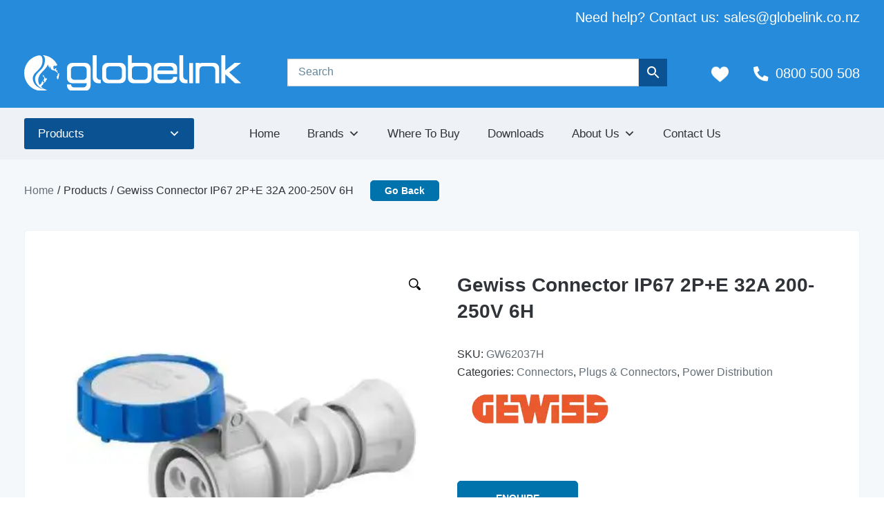

--- FILE ---
content_type: text/html; charset=UTF-8
request_url: https://www.globelink.co.nz/products/power-distribution/plugs-connectors/connectors/gewiss-connector-hp-ip67-2pe-32a-230v-6h/
body_size: 32408
content:
<!DOCTYPE html>
<html lang="en-NZ">
<head><script data-pagespeed-no-defer data-two-no-delay type="text/javascript" >var two_worker_data_critical_data = {"critical_data":{"critical_css":false,"critical_fonts":false}}</script><script data-pagespeed-no-defer data-two-no-delay type="text/javascript" >var two_worker_data_font = {"font":[]}</script><script data-pagespeed-no-defer data-two-no-delay type="text/javascript" >var two_worker_data_excluded_js = {"js":[]}</script><script data-pagespeed-no-defer data-two-no-delay type="text/javascript" >var two_worker_data_js = {"js":[{"inline":false,"url":"https:\/\/unpkg.com\/aos@2.3.1\/dist\/aos.js","id":"","uid":"two_69730a50c6d86","exclude_blob":false,"excluded_from_delay":false},{"inline":false,"url":"https:\/\/cdnjs.cloudflare.com\/ajax\/libs\/tiny-slider\/2.9.3\/min\/tiny-slider.js","id":"","uid":"two_69730a50c6fe5","exclude_blob":false,"excluded_from_delay":false},{"inline":false,"url":"\/wp-content\/themes\/cube\/js\/site.js","id":"","uid":"two_69730a50c7010","exclude_blob":false,"excluded_from_delay":false},{"inline":true,"code":"[base64]","id":"wc-add-to-cart-js-extra","uid":"two_69730a50c714e","exclude_blob":false,"excluded_from_delay":false},{"inline":false,"url":"https:\/\/www.globelink.co.nz\/wp-content\/plugins\/woocommerce\/assets\/js\/frontend\/add-to-cart.min.js?ver=10.4.3","id":"wc-add-to-cart-js","uid":"two_69730a50c7195","exclude_blob":false,"excluded_from_delay":false},{"inline":true,"code":"[base64]","id":"woocommerce-js-extra","uid":"two_69730a50c71f8","exclude_blob":false,"excluded_from_delay":false},{"inline":false,"url":"https:\/\/www.globelink.co.nz\/wp-content\/plugins\/woocommerce\/assets\/js\/frontend\/woocommerce.min.js?ver=10.4.3","id":"woocommerce-js","uid":"two_69730a50c7234","exclude_blob":false,"excluded_from_delay":false},{"inline":false,"url":"https:\/\/www.globelink.co.nz\/wp-includes\/js\/underscore.min.js?ver=1.13.7","id":"underscore-js","uid":"two_69730a50c725e","exclude_blob":false,"excluded_from_delay":false},{"inline":true,"code":"[base64]","id":"wp-util-js-extra","uid":"two_69730a50c7283","exclude_blob":false,"excluded_from_delay":false},{"inline":false,"url":"https:\/\/www.globelink.co.nz\/wp-includes\/js\/wp-util.min.js?ver=8a352398b3e73bf017b2f3c5d462afe2","id":"wp-util-js","uid":"two_69730a50c72ab","exclude_blob":false,"excluded_from_delay":false},{"inline":true,"code":"[base64]","id":"","uid":"two_69730a50c731e","exclude_blob":false,"excluded_from_delay":false},{"inline":true,"code":"alF1ZXJ5JTI4ZG9jdW1lbnQlMjkucmVhZHklMjglMjBmdW5jdGlvbiUyMCUyOCUyOSUyMCU3QiUyMCU3RCUyOSUzQg==","id":"","uid":"two_69730a50c7356","exclude_blob":false,"excluded_from_delay":false},{"inline":true,"code":"[base64]","id":"","uid":"two_69730a50c7385","exclude_blob":false,"excluded_from_delay":false},{"inline":true,"code":"[base64]","id":"","uid":"two_69730a50c73c0","exclude_blob":false,"excluded_from_delay":false},{"inline":false,"url":"https:\/\/www.globelink.co.nz\/wp-content\/plugins\/advanced-woo-search-pro\/assets\/js\/common.min.js?ver=pro3.52","id":"aws-pro-script-js","uid":"two_69730a50c73ec","exclude_blob":false,"excluded_from_delay":false},{"inline":true,"code":"[base64]","id":"wc-add-to-cart-variation-js-extra","uid":"two_69730a50c7417","exclude_blob":false,"excluded_from_delay":false},{"inline":false,"url":"https:\/\/www.globelink.co.nz\/wp-content\/plugins\/woocommerce\/assets\/js\/frontend\/add-to-cart-variation.min.js?ver=10.4.3","id":"wc-add-to-cart-variation-js","uid":"two_69730a50c744b","exclude_blob":false,"excluded_from_delay":false},{"inline":true,"code":"[base64]","id":"woosq-frontend-js-extra","uid":"two_69730a50c749b","exclude_blob":false,"excluded_from_delay":false},{"inline":true,"code":"[base64]","id":"wc-cart-fragments-js-extra","uid":"two_69730a50c74de","exclude_blob":false,"excluded_from_delay":false},{"inline":false,"url":"https:\/\/www.globelink.co.nz\/wp-content\/plugins\/woocommerce\/assets\/js\/sourcebuster\/sourcebuster.min.js?ver=10.4.3","id":"sourcebuster-js-js","uid":"two_69730a50c7533","exclude_blob":false,"excluded_from_delay":false},{"inline":true,"code":"[base64]","id":"wc-order-attribution-js-extra","uid":"two_69730a50c755e","exclude_blob":false,"excluded_from_delay":false},{"inline":false,"url":"https:\/\/www.globelink.co.nz\/wp-content\/plugins\/woocommerce\/assets\/js\/frontend\/order-attribution.min.js?ver=10.4.3","id":"wc-order-attribution-js","uid":"two_69730a50c7595","exclude_blob":false,"excluded_from_delay":false},{"inline":true,"code":"[base64]","id":"rvpplugin-frontend-js-extra","uid":"two_69730a50c75cc","exclude_blob":false,"excluded_from_delay":false},{"inline":true,"code":"[base64]","id":"","uid":"two_69730a50c779e","exclude_blob":false,"excluded_from_delay":false},{"code":"[base64]","inline":true,"uid":"two_dispatchEvent_script"}]}</script><script data-pagespeed-no-defer data-two-no-delay type="text/javascript" >var two_worker_data_css = {"css":[{"url":"https:\/\/www.globelink.co.nz\/wp-content\/cache\/tw_optimize\/css\/two_6394_aggregated_5031697833a1b266bf9fe4d7a52cf38e_delay.min.css?date=1769146960","media":"all","uid":""}]}</script><noscript><link rel="stylesheet" crossorigin="anonymous" class="two_uncritical_css_noscript" media="all" href="https://www.globelink.co.nz/wp-content/cache/tw_optimize/css/two_6394_aggregated_5031697833a1b266bf9fe4d7a52cf38e_delay.min.css?date=1769146960"></noscript><link type="text/css" media="all" href="https://www.globelink.co.nz/wp-content/cache/tw_optimize/css/two_6394_aggregated.min.css?date=1769146960" rel="stylesheet"  />
<meta charset="UTF-8">
<meta name="viewport" content="width=device-width, initial-scale=1">
<link rel="pingback" href="https://www.globelink.co.nz/xmlrpc.php">
<script src="https://code.jquery.com/jquery-3.6.0.min.js"></script>
<script data-two_delay_id="two_69730a50c6d86" data-two_delay_src="https://unpkg.com/aos@2.3.1/dist/aos.js"></script>
<script data-two_delay_id="two_69730a50c6fe5" data-two_delay_src="https://cdnjs.cloudflare.com/ajax/libs/tiny-slider/2.9.3/min/tiny-slider.js"></script>
<script data-two_delay_id="two_69730a50c7010" data-two_delay_src="/wp-content/themes/cube/js/site.js"></script>
<link href="https://unpkg.com/aos@2.3.1/dist/aos.css" rel="stylesheet">
<!-- <link rel="stylesheet" type="text/css" href="/wp-content/themes/cube/css/magnific-popup.css"> -->
<link rel="stylesheet" href="https://cdnjs.cloudflare.com/ajax/libs/tiny-slider/2.9.3/tiny-slider.css">
<script data-pagespeed-no-defer data-two-no-delay type="text/javascript">window.addEventListener("load",function(){window.two_page_loaded=true;});function logLoaded(){console.log("window is loaded");}
(function listen(){if(window.two_page_loaded){logLoaded();}else{console.log("window is notLoaded");window.setTimeout(listen,50);}})();function applyElementorControllers(){if(!window.elementorFrontend)return;window.elementorFrontend.init()}
function applyViewCss(cssUrl){if(!cssUrl)return;const cssNode=document.createElement('link');cssNode.setAttribute("href",cssUrl);cssNode.setAttribute("rel","stylesheet");cssNode.setAttribute("type","text/css");document.head.appendChild(cssNode);}
var two_scripts_load=true;var two_load_delayed_javascript=function(event){if(two_scripts_load){two_scripts_load=false;two_connect_script(0);if(typeof two_delay_custom_js_new=="object"){document.dispatchEvent(two_delay_custom_js_new)}
window.two_delayed_loading_events.forEach(function(event){console.log("removed event listener");document.removeEventListener(event,two_load_delayed_javascript,false)});}};function two_loading_events(event){setTimeout(function(event){return function(){var t=function(eventType,elementClientX,elementClientY){var _event=new Event(eventType,{bubbles:true,cancelable:true});if(eventType==="click"){_event.clientX=elementClientX;_event.clientY=elementClientY}else{_event.touches=[{clientX:elementClientX,clientY:elementClientY}]}
return _event};var element;if(event&&event.type==="touchend"){var touch=event.changedTouches[0];element=document.elementFromPoint(touch.clientX,touch.clientY);element.dispatchEvent(t('touchstart',touch.clientX,touch.clientY));element.dispatchEvent(t('touchend',touch.clientX,touch.clientY));element.dispatchEvent(t('click',touch.clientX,touch.clientY));}else if(event&&event.type==="click"){element=document.elementFromPoint(event.clientX,event.clientY);element.dispatchEvent(t(event.type,event.clientX,event.clientY));}}}(event),150);}</script><script data-pagespeed-no-defer data-two-no-delay type="text/javascript">window.two_delayed_loading_attribute="data-twodelayedjs";window.two_delayed_js_load_libs_first="";window.two_delayed_loading_events=["mousemove","click","keydown","wheel","touchmove","touchend"];window.two_event_listeners=[];</script><script data-pagespeed-no-defer data-two-no-delay type="text/javascript">document.onreadystatechange=function(){if(document.readyState==="interactive"){if(window.two_delayed_loading_attribute!==undefined){window.two_delayed_loading_events.forEach(function(ev){window.two_event_listeners[ev]=document.addEventListener(ev,two_load_delayed_javascript,{passive:false})});}
if(window.two_delayed_loading_attribute_css!==undefined){window.two_delayed_loading_events_css.forEach(function(ev){window.two_event_listeners_css[ev]=document.addEventListener(ev,two_load_delayed_css,{passive:false})});}
if(window.two_load_delayed_iframe!==undefined){window.two_delayed_loading_iframe_events.forEach(function(ev){window.two_iframe_event_listeners[ev]=document.addEventListener(ev,two_load_delayed_iframe,{passive:false})});}}}</script><meta name='robots' content='index, follow, max-image-preview:large, max-snippet:-1, max-video-preview:-1' />

	<!-- This site is optimized with the Yoast SEO plugin v26.8 - https://yoast.com/product/yoast-seo-wordpress/ -->
	<title>Gewiss Connector IP67 2P+E 32A 200-250V 6H | Globelink</title>
	<link rel="canonical" href="https://www.globelink.co.nz/products/power-distribution/plugs-connectors/connectors/gewiss-connector-hp-ip67-2pe-32a-230v-6h/" />
	<meta property="og:locale" content="en_US" />
	<meta property="og:type" content="article" />
	<meta property="og:title" content="Gewiss Connector IP67 2P+E 32A 200-250V 6H | Globelink" />
	<meta property="og:description" content="&#8211; High Performance model, which makes wiring quicker and easier &#8211; Brand: Gewiss &#8211; Standard IEC309 format, which means it&#8217;s inter-connectable with other brands &#8211; Terminals are made from special high-quality copper alloys &#8211; Brass sockets for better abrasion and corrosion resistance &#8211; Stainless steel lid closing spring &#8211; Operating temperature: -25 to +40 deg [&hellip;]" />
	<meta property="og:url" content="https://www.globelink.co.nz/products/power-distribution/plugs-connectors/connectors/gewiss-connector-hp-ip67-2pe-32a-230v-6h/" />
	<meta property="og:site_name" content="Globelink" />
	<meta property="article:modified_time" content="2023-05-04T14:01:03+00:00" />
	<meta property="og:image" content="https://www.globelink.co.nz/wp-content/uploads/product_images/ABMProductPics/Power%20Distribution/GW62037H.jpeg" />
	<meta property="og:image:width" content="360" />
	<meta property="og:image:height" content="360" />
	<meta property="og:image:type" content="image/jpeg" />
	<meta name="twitter:card" content="summary_large_image" />
	<meta name="twitter:label1" content="Est. reading time" />
	<meta name="twitter:data1" content="1 minute" />
	<script type="application/ld+json" class="yoast-schema-graph">{"@context":"https://schema.org","@graph":[{"@type":"WebPage","@id":"https://www.globelink.co.nz/products/power-distribution/plugs-connectors/connectors/gewiss-connector-hp-ip67-2pe-32a-230v-6h/","url":"https://www.globelink.co.nz/products/power-distribution/plugs-connectors/connectors/gewiss-connector-hp-ip67-2pe-32a-230v-6h/","name":"Gewiss Connector IP67 2P+E 32A 200-250V 6H | Globelink","isPartOf":{"@id":"https://www.globelink.co.nz/#website"},"primaryImageOfPage":{"@id":"https://www.globelink.co.nz/products/power-distribution/plugs-connectors/connectors/gewiss-connector-hp-ip67-2pe-32a-230v-6h/#primaryimage"},"image":{"@id":"https://www.globelink.co.nz/products/power-distribution/plugs-connectors/connectors/gewiss-connector-hp-ip67-2pe-32a-230v-6h/#primaryimage"},"thumbnailUrl":"https://www.globelink.co.nz/wp-content/uploads/product_images/ABMProductPics/Power Distribution/GW62037H.jpeg","datePublished":"2017-10-17T01:06:56+00:00","dateModified":"2023-05-04T14:01:03+00:00","breadcrumb":{"@id":"https://www.globelink.co.nz/products/power-distribution/plugs-connectors/connectors/gewiss-connector-hp-ip67-2pe-32a-230v-6h/#breadcrumb"},"inLanguage":"en-NZ","potentialAction":[{"@type":"ReadAction","target":["https://www.globelink.co.nz/products/power-distribution/plugs-connectors/connectors/gewiss-connector-hp-ip67-2pe-32a-230v-6h/"]}]},{"@type":"ImageObject","inLanguage":"en-NZ","@id":"https://www.globelink.co.nz/products/power-distribution/plugs-connectors/connectors/gewiss-connector-hp-ip67-2pe-32a-230v-6h/#primaryimage","url":"https://www.globelink.co.nz/wp-content/uploads/product_images/ABMProductPics/Power Distribution/GW62037H.jpeg","contentUrl":"https://www.globelink.co.nz/wp-content/uploads/product_images/ABMProductPics/Power Distribution/GW62037H.jpeg","width":360,"height":360},{"@type":"BreadcrumbList","@id":"https://www.globelink.co.nz/products/power-distribution/plugs-connectors/connectors/gewiss-connector-hp-ip67-2pe-32a-230v-6h/#breadcrumb","itemListElement":[{"@type":"ListItem","position":1,"name":"Home","item":"https://www.globelink.co.nz/"},{"@type":"ListItem","position":2,"name":"Products","item":"https://www.globelink.co.nz/products/"},{"@type":"ListItem","position":3,"name":"Gewiss Connector IP67 2P+E 32A 200-250V 6H"}]},{"@type":"WebSite","@id":"https://www.globelink.co.nz/#website","url":"https://www.globelink.co.nz/","name":"Globelink","description":"We currently service 225 electrical wholesale outlets throughout New Zealand.","publisher":{"@id":"https://www.globelink.co.nz/#organization"},"potentialAction":[{"@type":"SearchAction","target":{"@type":"EntryPoint","urlTemplate":"https://www.globelink.co.nz/?s={search_term_string}"},"query-input":{"@type":"PropertyValueSpecification","valueRequired":true,"valueName":"search_term_string"}}],"inLanguage":"en-NZ"},{"@type":"Organization","@id":"https://www.globelink.co.nz/#organization","name":"Globelink","url":"https://www.globelink.co.nz/","logo":{"@type":"ImageObject","inLanguage":"en-NZ","@id":"https://www.globelink.co.nz/#/schema/logo/image/","url":"https://www.globelink.co.nz/wp-content/uploads/Globelink_logo_mono.svg","contentUrl":"https://www.globelink.co.nz/wp-content/uploads/Globelink_logo_mono.svg","width":313,"height":50,"caption":"Globelink"},"image":{"@id":"https://www.globelink.co.nz/#/schema/logo/image/"}}]}</script>
	<!-- / Yoast SEO plugin. -->


<link rel="alternate" title="oEmbed (JSON)" type="application/json+oembed" href="https://www.globelink.co.nz/wp-json/oembed/1.0/embed?url=https%3A%2F%2Fwww.globelink.co.nz%2Fproducts%2Fpower-distribution%2Fplugs-connectors%2Fconnectors%2Fgewiss-connector-hp-ip67-2pe-32a-230v-6h%2F" />
<link rel="alternate" title="oEmbed (XML)" type="text/xml+oembed" href="https://www.globelink.co.nz/wp-json/oembed/1.0/embed?url=https%3A%2F%2Fwww.globelink.co.nz%2Fproducts%2Fpower-distribution%2Fplugs-connectors%2Fconnectors%2Fgewiss-connector-hp-ip67-2pe-32a-230v-6h%2F&#038;format=xml" />
		<!-- This site uses the Google Analytics by MonsterInsights plugin v9.11.1 - Using Analytics tracking - https://www.monsterinsights.com/ -->
							<script src="//www.googletagmanager.com/gtag/js?id=G-TN92PW7SXP"  data-cfasync="false" data-wpfc-render="false" type="text/javascript" async></script>
			<script data-cfasync="false" data-wpfc-render="false" type="text/javascript">
				var mi_version = '9.11.1';
				var mi_track_user = true;
				var mi_no_track_reason = '';
								var MonsterInsightsDefaultLocations = {"page_location":"https:\/\/www.globelink.co.nz\/products\/power-distribution\/plugs-connectors\/connectors\/gewiss-connector-hp-ip67-2pe-32a-230v-6h\/"};
								if ( typeof MonsterInsightsPrivacyGuardFilter === 'function' ) {
					var MonsterInsightsLocations = (typeof MonsterInsightsExcludeQuery === 'object') ? MonsterInsightsPrivacyGuardFilter( MonsterInsightsExcludeQuery ) : MonsterInsightsPrivacyGuardFilter( MonsterInsightsDefaultLocations );
				} else {
					var MonsterInsightsLocations = (typeof MonsterInsightsExcludeQuery === 'object') ? MonsterInsightsExcludeQuery : MonsterInsightsDefaultLocations;
				}

								var disableStrs = [
										'ga-disable-G-TN92PW7SXP',
									];

				/* Function to detect opted out users */
				function __gtagTrackerIsOptedOut() {
					for (var index = 0; index < disableStrs.length; index++) {
						if (document.cookie.indexOf(disableStrs[index] + '=true') > -1) {
							return true;
						}
					}

					return false;
				}

				/* Disable tracking if the opt-out cookie exists. */
				if (__gtagTrackerIsOptedOut()) {
					for (var index = 0; index < disableStrs.length; index++) {
						window[disableStrs[index]] = true;
					}
				}

				/* Opt-out function */
				function __gtagTrackerOptout() {
					for (var index = 0; index < disableStrs.length; index++) {
						document.cookie = disableStrs[index] + '=true; expires=Thu, 31 Dec 2099 23:59:59 UTC; path=/';
						window[disableStrs[index]] = true;
					}
				}

				if ('undefined' === typeof gaOptout) {
					function gaOptout() {
						__gtagTrackerOptout();
					}
				}
								window.dataLayer = window.dataLayer || [];

				window.MonsterInsightsDualTracker = {
					helpers: {},
					trackers: {},
				};
				if (mi_track_user) {
					function __gtagDataLayer() {
						dataLayer.push(arguments);
					}

					function __gtagTracker(type, name, parameters) {
						if (!parameters) {
							parameters = {};
						}

						if (parameters.send_to) {
							__gtagDataLayer.apply(null, arguments);
							return;
						}

						if (type === 'event') {
														parameters.send_to = monsterinsights_frontend.v4_id;
							var hookName = name;
							if (typeof parameters['event_category'] !== 'undefined') {
								hookName = parameters['event_category'] + ':' + name;
							}

							if (typeof MonsterInsightsDualTracker.trackers[hookName] !== 'undefined') {
								MonsterInsightsDualTracker.trackers[hookName](parameters);
							} else {
								__gtagDataLayer('event', name, parameters);
							}
							
						} else {
							__gtagDataLayer.apply(null, arguments);
						}
					}

					__gtagTracker('js', new Date());
					__gtagTracker('set', {
						'developer_id.dZGIzZG': true,
											});
					if ( MonsterInsightsLocations.page_location ) {
						__gtagTracker('set', MonsterInsightsLocations);
					}
										__gtagTracker('config', 'G-TN92PW7SXP', {"forceSSL":"true","link_attribution":"true"} );
										window.gtag = __gtagTracker;										(function () {
						/* https://developers.google.com/analytics/devguides/collection/analyticsjs/ */
						/* ga and __gaTracker compatibility shim. */
						var noopfn = function () {
							return null;
						};
						var newtracker = function () {
							return new Tracker();
						};
						var Tracker = function () {
							return null;
						};
						var p = Tracker.prototype;
						p.get = noopfn;
						p.set = noopfn;
						p.send = function () {
							var args = Array.prototype.slice.call(arguments);
							args.unshift('send');
							__gaTracker.apply(null, args);
						};
						var __gaTracker = function () {
							var len = arguments.length;
							if (len === 0) {
								return;
							}
							var f = arguments[len - 1];
							if (typeof f !== 'object' || f === null || typeof f.hitCallback !== 'function') {
								if ('send' === arguments[0]) {
									var hitConverted, hitObject = false, action;
									if ('event' === arguments[1]) {
										if ('undefined' !== typeof arguments[3]) {
											hitObject = {
												'eventAction': arguments[3],
												'eventCategory': arguments[2],
												'eventLabel': arguments[4],
												'value': arguments[5] ? arguments[5] : 1,
											}
										}
									}
									if ('pageview' === arguments[1]) {
										if ('undefined' !== typeof arguments[2]) {
											hitObject = {
												'eventAction': 'page_view',
												'page_path': arguments[2],
											}
										}
									}
									if (typeof arguments[2] === 'object') {
										hitObject = arguments[2];
									}
									if (typeof arguments[5] === 'object') {
										Object.assign(hitObject, arguments[5]);
									}
									if ('undefined' !== typeof arguments[1].hitType) {
										hitObject = arguments[1];
										if ('pageview' === hitObject.hitType) {
											hitObject.eventAction = 'page_view';
										}
									}
									if (hitObject) {
										action = 'timing' === arguments[1].hitType ? 'timing_complete' : hitObject.eventAction;
										hitConverted = mapArgs(hitObject);
										__gtagTracker('event', action, hitConverted);
									}
								}
								return;
							}

							function mapArgs(args) {
								var arg, hit = {};
								var gaMap = {
									'eventCategory': 'event_category',
									'eventAction': 'event_action',
									'eventLabel': 'event_label',
									'eventValue': 'event_value',
									'nonInteraction': 'non_interaction',
									'timingCategory': 'event_category',
									'timingVar': 'name',
									'timingValue': 'value',
									'timingLabel': 'event_label',
									'page': 'page_path',
									'location': 'page_location',
									'title': 'page_title',
									'referrer' : 'page_referrer',
								};
								for (arg in args) {
																		if (!(!args.hasOwnProperty(arg) || !gaMap.hasOwnProperty(arg))) {
										hit[gaMap[arg]] = args[arg];
									} else {
										hit[arg] = args[arg];
									}
								}
								return hit;
							}

							try {
								f.hitCallback();
							} catch (ex) {
							}
						};
						__gaTracker.create = newtracker;
						__gaTracker.getByName = newtracker;
						__gaTracker.getAll = function () {
							return [];
						};
						__gaTracker.remove = noopfn;
						__gaTracker.loaded = true;
						window['__gaTracker'] = __gaTracker;
					})();
									} else {
										console.log("");
					(function () {
						function __gtagTracker() {
							return null;
						}

						window['__gtagTracker'] = __gtagTracker;
						window['gtag'] = __gtagTracker;
					})();
									}
			</script>
							<!-- / Google Analytics by MonsterInsights -->
		







<!-- Note: This combined block library stylesheet (wp-block-library) is used instead of loading separate core block styles because the should_load_separate_core_block_assets filter is returning false. Try loading the URL with ?should_load_separate_core_block_assets=true to restore being able to load block styles on demand and see if there are any issues remaining. -->



















































<link rel='preload' as='font' type='font/woff2' crossorigin='anonymous' id='tinvwl-webfont-font-css' href='https://www.globelink.co.nz/wp-content/plugins/ti-woocommerce-wishlist/assets/fonts/tinvwl-webfont.woff2?ver=xu2uyi'  media='all' />






<script type="text/template" id="tmpl-variation-template">
	<div class="woocommerce-variation-description">{{{ data.variation.variation_description }}}</div>
	<div class="woocommerce-variation-price">{{{ data.variation.price_html }}}</div>
	<div class="woocommerce-variation-availability">{{{ data.variation.availability_html }}}</div>
</script>
<script type="text/template" id="tmpl-unavailable-variation-template">
	<p role="alert">Sorry, this product is unavailable. Please choose a different combination.</p>
</script>
<script type="text/javascript" src="https://www.globelink.co.nz/wp-includes/js/jquery/jquery.min.js?ver=3.7.1" id="jquery-core-js"></script>
<script type="text/javascript" src="https://www.globelink.co.nz/wp-includes/js/jquery/jquery-migrate.min.js?ver=3.4.1" id="jquery-migrate-js"></script>
<script type="text/javascript" src="https://www.globelink.co.nz/wp-content/plugins/pagination-styler-for-woocommerce/js/pagination_styler.js?ver=3.6.1.1" id="berocket_pagination_script-js"></script>
<script type="text/javascript" src="https://www.globelink.co.nz/wp-content/plugins/woocommerce-products-filter/js/easy-autocomplete/jquery.easy-autocomplete.min.js?ver=3.3.7.2" id="easy-autocomplete-js"></script>
<script type="text/javascript" id="woof-husky-js-extra">
/* <![CDATA[ */
var woof_husky_txt = {"ajax_url":"https://www.globelink.co.nz/wp-admin/admin-ajax.php","plugin_uri":"https://www.globelink.co.nz/wp-content/plugins/woocommerce-products-filter/ext/by_text/","loader":"https://www.globelink.co.nz/wp-content/plugins/woocommerce-products-filter/ext/by_text/assets/img/ajax-loader.gif","not_found":"Nothing found!","prev":"Prev","next":"Next","site_link":"https://www.globelink.co.nz","default_data":{"placeholder":"","behavior":"title","search_by_full_word":0,"autocomplete":1,"how_to_open_links":0,"taxonomy_compatibility":0,"sku_compatibility":0,"custom_fields":"","search_desc_variant":0,"view_text_length":10,"min_symbols":3,"max_posts":10,"image":"","notes_for_customer":"","template":"default","max_open_height":300,"page":0}};
//# sourceURL=woof-husky-js-extra
/* ]]> */
</script>
<script type="text/javascript" src="https://www.globelink.co.nz/wp-content/plugins/woocommerce-products-filter/ext/by_text/assets/js/husky.js?ver=3.3.7.2" id="woof-husky-js"></script>
<script type="text/javascript" src="https://www.globelink.co.nz/wp-content/plugins/google-analytics-for-wordpress/assets/js/frontend-gtag.min.js?ver=9.11.1" id="monsterinsights-frontend-script-js" async="async" data-wp-strategy="async"></script>
<script data-cfasync="false" data-wpfc-render="false" type="text/javascript" id='monsterinsights-frontend-script-js-extra'>/* <![CDATA[ */
var monsterinsights_frontend = {"js_events_tracking":"true","download_extensions":"doc,pdf,ppt,zip,xls,docx,pptx,xlsx","inbound_paths":"[{\"path\":\"\\\/go\\\/\",\"label\":\"affiliate\"},{\"path\":\"\\\/recommend\\\/\",\"label\":\"affiliate\"}]","home_url":"https:\/\/www.globelink.co.nz","hash_tracking":"false","v4_id":"G-TN92PW7SXP"};/* ]]> */
</script>
<script type="text/javascript" src="https://www.globelink.co.nz/wp-content/plugins/tp-woocommerce-product-gallery/public/js/tpslick.js?ver=2.0.1" id="tp-woocommerce-product-gallery-tpslick-js"></script>
<script type="text/javascript" src="https://www.globelink.co.nz/wp-content/plugins/tp-woocommerce-product-gallery/public/js/lity.min.js?ver=2.0.1" id="tp-woocommerce-product-gallery-lity-js"></script>
<script type="text/javascript" src="https://www.globelink.co.nz/wp-content/plugins/tp-woocommerce-product-gallery/public/js/jquery.zoom.min.js?ver=2.0.1" id="tp-woocommerce-product-gallery-jquery.zoom-js"></script>
<script type="text/javascript" src="https://www.globelink.co.nz/wp-content/plugins/tp-woocommerce-product-gallery/public/js/tp-lightbox.js?ver=2.0.1" id="tp-woocommerce-product-gallery-tp-lightbox-js"></script>
<script type="text/javascript" src="https://www.globelink.co.nz/wp-content/plugins/tp-woocommerce-product-gallery/public/js/woocommerce-product-gallery-public.js?ver=2.0.1" id="tp-woocommerce-product-gallery-js"></script>
<script type="text/javascript" src="https://www.globelink.co.nz/wp-content/plugins/wonderplugin-video-embed/engine/wonderpluginvideoembed.js?ver=2.4" id="wonderplugin-videoembed-script-js"></script>
<script type="text/javascript" src="https://www.globelink.co.nz/wp-content/plugins/woocommerce/assets/js/jquery-blockui/jquery.blockUI.min.js?ver=2.7.0-wc.10.4.3" id="wc-jquery-blockui-js" data-wp-strategy="defer"></script>
<script data-two_delay_src='inline' data-two_delay_id="two_69730a50c714e" type="text/javascript" id="wc-add-to-cart-js-extra"></script>
<script data-two_delay_id="two_69730a50c7195" type="text/javascript" data-two_delay_src="https://www.globelink.co.nz/wp-content/plugins/woocommerce/assets/js/frontend/add-to-cart.min.js?ver=10.4.3" id="wc-add-to-cart-js" defer="defer" data-wp-strategy="defer"></script>
<script type="text/javascript" id="wc-single-product-js-extra">
/* <![CDATA[ */
var wc_single_product_params = {"i18n_required_rating_text":"Please select a rating","i18n_rating_options":["1 of 5 stars","2 of 5 stars","3 of 5 stars","4 of 5 stars","5 of 5 stars"],"i18n_product_gallery_trigger_text":"View full-screen image gallery","review_rating_required":"yes","flexslider":{"rtl":false,"animation":"slide","smoothHeight":true,"directionNav":false,"controlNav":"thumbnails","slideshow":false,"animationSpeed":500,"animationLoop":false,"allowOneSlide":false},"zoom_enabled":"","zoom_options":[],"photoswipe_enabled":"","photoswipe_options":{"shareEl":false,"closeOnScroll":false,"history":false,"hideAnimationDuration":0,"showAnimationDuration":0},"flexslider_enabled":""};
//# sourceURL=wc-single-product-js-extra
/* ]]> */
</script>
<script type="text/javascript" src="https://www.globelink.co.nz/wp-content/plugins/woocommerce/assets/js/frontend/single-product.min.js?ver=10.4.3" id="wc-single-product-js" defer="defer" data-wp-strategy="defer"></script>
<script type="text/javascript" src="https://www.globelink.co.nz/wp-content/plugins/woocommerce/assets/js/js-cookie/js.cookie.min.js?ver=2.1.4-wc.10.4.3" id="wc-js-cookie-js" data-wp-strategy="defer"></script>
<script data-two_delay_src='inline' data-two_delay_id="two_69730a50c71f8" type="text/javascript" id="woocommerce-js-extra"></script>
<script data-two_delay_id="two_69730a50c7234" type="text/javascript" data-two_delay_src="https://www.globelink.co.nz/wp-content/plugins/woocommerce/assets/js/frontend/woocommerce.min.js?ver=10.4.3" id="woocommerce-js" defer="defer" data-wp-strategy="defer"></script>
<script data-two_delay_id="two_69730a50c725e" type="text/javascript" data-two_delay_src="https://www.globelink.co.nz/wp-includes/js/underscore.min.js?ver=1.13.7" id="underscore-js"></script>
<script data-two_delay_src='inline' data-two_delay_id="two_69730a50c7283" type="text/javascript" id="wp-util-js-extra"></script>
<script data-two_delay_id="two_69730a50c72ab" type="text/javascript" data-two_delay_src="https://www.globelink.co.nz/wp-includes/js/wp-util.min.js?ver=8a352398b3e73bf017b2f3c5d462afe2" id="wp-util-js"></script>
<link rel="https://api.w.org/" href="https://www.globelink.co.nz/wp-json/" /><link rel="alternate" title="JSON" type="application/json" href="https://www.globelink.co.nz/wp-json/wp/v2/product/6394" />	<noscript><style>.woocommerce-product-gallery{ opacity: 1 !important; }</style></noscript>
	<link rel="icon" href="https://www.globelink.co.nz/wp-content/uploads/globelink_favicon-64x64.png" sizes="32x32" />
<link rel="icon" href="https://www.globelink.co.nz/wp-content/uploads/globelink_favicon-226x226.png" sizes="192x192" />
<link rel="apple-touch-icon" href="https://www.globelink.co.nz/wp-content/uploads/globelink_favicon-226x226.png" />
<meta name="msapplication-TileImage" content="https://www.globelink.co.nz/wp-content/uploads/globelink_favicon.png" />

	
<!-- Global site tag (gtag.js) - Google Analytics -->
<script async src="https://www.googletagmanager.com/gtag/js?id=UA-159994131-1"></script>
<script>
  window.dataLayer = window.dataLayer || [];
  function gtag(){dataLayer.push(arguments);}
  gtag('js', new Date());

  gtag('config', 'UA-159994131-1');
</script>
<!-- Google tag (gtag.js) -->
<script async src="https://www.googletagmanager.com/gtag/js?id=G-3MGEYCB0YB"></script>
<script>
  window.dataLayer = window.dataLayer || [];
  function gtag(){dataLayer.push(arguments);}
  gtag('js', new Date());

  gtag('config', 'G-3MGEYCB0YB');
</script>
</head>
<body class="wp-singular product-template-default single single-product postid-6394 wp-theme-cube theme-cube woocommerce woocommerce-page woocommerce-no-js mega-menu-primary tinvwl-theme-style">
        <script data-pagespeed-no-defer data-two-no-delay type="text/javascript">

        </script>
         <script data-pagespeed-no-defer data-two-no-delay id="two_worker" type="javascript/worker">
                let two_font_actions = "not_load";
            let two_css_length=0;let two_connected_css_length=0;let two_uncritical_fonts=null;let two_uncritical_fonts_status=false;if(two_font_actions=="not_load"||two_font_actions=="exclude_uncritical_fonts"){two_uncritical_fonts_status=true;}
self.addEventListener("message",function(e){two_css_length=e.data.css.length;if(!e.data.critical_data.critical_css||!e.data.critical_data.critical_fonts){two_uncritical_fonts_status=false;}
if(e.data.font.length>0){two_fetch_inbg(e.data.font,"font");}
if(e.data.js.length>0){two_fetch_inbg(e.data.js,"js");}
if(e.data.excluded_js.length>0){two_fetch_inbg(e.data.excluded_js,"js",true);}
if(e.data.css.length>0){two_fetch_inbg(e.data.css,"css");}},false);function two_fetch_inbg(data,type,excluded_js=false){for(let i in data){if(typeof data[i].url!="undefined"){var modifiedScript=null;if(type==="js"&&typeof data[i].exclude_blob!="undefined"&&data[i].exclude_blob){modifiedScript={id:i,status:'ok',type:type,url:data[i].url,uid:data[i].uid};two_send_worker_data(modifiedScript);continue;}
fetch(data[i].url,{mode:'no-cors',redirect:'follow'}).then((r)=>{if(!r.ok||r.status!==200){throw Error(r.statusText);}
if(two_uncritical_fonts_status&&type=="css"){return(r.text());}else{return(r.blob());}}).then((content_)=>{let sheetURL="";if(two_uncritical_fonts_status&&type=="css"){sheetURL=two_create_blob(content_);}else{sheetURL=URL.createObjectURL(content_);}
modifiedScript=null;if(type=="css"){modifiedScript={id:i,type:type,status:'ok',media:data[i].media,url:sheetURL,uid:data[i].uid,original_url:data[i].url,two_uncritical_fonts:two_uncritical_fonts,};}else if(type=="js"){modifiedScript={id:i,status:'ok',type:type,url:sheetURL,uid:data[i].uid};}else if(type=="font"){modifiedScript={status:'ok',type:type,main_url:data[i].url,url:sheetURL,font_face:data[i].font_face};}
if(excluded_js){modifiedScript.excluded_from_delay=true;}
two_send_worker_data(modifiedScript);}).catch(function(error){console.log("error in fetching: "+error.toString()+", bypassing "+data[i].url);fetch(data[i].url,{redirect:'follow'}).then((r)=>{if(!r.ok||r.status!==200){throw Error(r.statusText);}
if(two_uncritical_fonts_status&&type=="css"){return(r.text());}else{return(r.blob());}}).then((content_)=>{let sheetURL="";if(two_uncritical_fonts_status&&type=="css"){sheetURL=two_create_blob(content_);}else{sheetURL=URL.createObjectURL(content_);}
var modifiedScript=null;if(type=="css"){modifiedScript={id:i,type:type,status:'ok',media:data[i].media,url:sheetURL,uid:data[i].uid,original_url:data[i].url,two_uncritical_fonts:two_uncritical_fonts,};}else if(type=="js"){modifiedScript={id:i,status:'ok',type:type,url:sheetURL,uid:data[i].uid};}else if(type=="font"){modifiedScript={status:'ok',type:type,main_url:data[i].url,url:sheetURL,font_face:data[i].font_face};}
if(excluded_js){modifiedScript.excluded_from_delay=true;}
two_send_worker_data(modifiedScript);}).catch(function(error){console.log("error in fetching no-cors: "+error.toString()+", bypassing "+data[i].url);try{console.log("error in fetching: "+error.toString()+", sending XMLHttpRequest"+data[i].url);let r=new XMLHttpRequest;if(two_uncritical_fonts_status&&type=="css"){r.responseType="text";}else{r.responseType="blob";}
r.onload=function(content_){let sheetURL="";if(two_uncritical_fonts_status&&type=="css"){sheetURL=two_create_blob(content_.target.response);}else{sheetURL=URL.createObjectURL(content_.target.response);}
if(r.status!==200){two_XMLHttpRequest_error(excluded_js,data[i],type,i);return;}
console.log("error in fetching: "+error.toString()+", XMLHttpRequest success "+data[i].url);let modifiedScript=null;if(type=="css"){modifiedScript={id:i,type:type,status:'ok',media:data[i].media,url:sheetURL,uid:data[i].uid,two_uncritical_fonts:two_uncritical_fonts,};}else if(type=="js"){modifiedScript={id:i,type:type,status:'ok',url:sheetURL,uid:data[i].uid};}else if(type=="font"){modifiedScript={type:type,status:'ok',main_url:data[i].url,url:sheetURL,font_face:data[i].font_face};}
if(excluded_js){modifiedScript.excluded_from_delay=true;}
two_send_worker_data(modifiedScript);};r.onerror=function(){two_XMLHttpRequest_error(excluded_js,data[i],type,i)};r.open("GET",data[i].url,true);r.send();}catch(e){console.log("error in fetching: "+e.toString()+", running fallback for "+data[i].url);var modifiedScript=null;if(type=="css"||type=="js"){modifiedScript={id:i,type:type,status:'error',url:data[i].url,uid:data[i].uid};}else if(type=="font"){modifiedScript={type:type,status:'error',url:data[i].url,font_face:data[i].font_face};}
if(excluded_js){modifiedScript.excluded_from_delay=true;}
two_send_worker_data(modifiedScript);}});});}}}
function two_XMLHttpRequest_error(excluded_js,data_i,type,i){console.log("error in fetching: XMLHttpRequest failed "+data_i.url);var modifiedScript=null;if(type=="css"||type=="js"){modifiedScript={id:i,type:type,status:'error',url:data_i.url,uid:data_i.uid};}else if(type=="font"){modifiedScript={type:type,status:'error',url:data_i.url,font_face:data_i.font_face};}
if(excluded_js){modifiedScript.excluded_from_delay=true;}
two_send_worker_data(modifiedScript);}
function two_create_blob(str){two_uncritical_fonts="";const regex=/@font-face\s*\{(?:[^{}])*\}/sig;str=str.replace(regex,function(e){if(e.includes("data:application")){return e;}
two_uncritical_fonts+=e;return"";});let blob_data=new Blob([str],{type:"text/css"});let sheetURL=URL.createObjectURL(blob_data);return sheetURL;}
function two_send_worker_data(data){if(data.type=="css"){two_connected_css_length++;data.length=two_css_length;data.connected_length=two_connected_css_length;}
self.postMessage(data)}
        </script>
        <script data-pagespeed-no-defer data-two-no-delay type="text/javascript">
                        let two_font_actions = "not_load";
                     two_worker_styles_list=[];two_worker_styles_count=0;var two_script_list=typeof two_worker_data_js==="undefined"?[]:two_worker_data_js.js;var two_excluded_js_list=typeof two_worker_data_excluded_js==="undefined"?[]:two_worker_data_excluded_js.js;var excluded_count=two_excluded_js_list.filter((el)=>{return!!el['url']}).length;var two_css_list=typeof two_worker_data_css==="undefined"?[]:two_worker_data_css.css;var two_fonts_list=typeof two_worker_data_font==="undefined"?[]:two_worker_data_font.font;var two_critical_data=typeof two_worker_data_critical_data==="undefined"?[]:two_worker_data_critical_data.critical_data;var wcode=new Blob([document.querySelector("#two_worker").textContent],{type:"text/javascript"});var two_worker=new Worker(window.URL.createObjectURL(wcode));var two_worker_data={"js":two_script_list,"excluded_js":two_excluded_js_list,"css":two_css_list,"font":two_fonts_list,critical_data:two_critical_data}
two_worker.postMessage(two_worker_data);two_worker.addEventListener("message",function(e){var data=e.data;if(data.type==="css"&&data.status==="ok"){if(data.two_uncritical_fonts&&two_font_actions=="exclude_uncritical_fonts"){let two_uncritical_fonts=data.two_uncritical_fonts;const two_font_tag=document.createElement("style");two_font_tag.innerHTML=two_uncritical_fonts;two_font_tag.className="two_uncritical_fonts";document.body.appendChild(two_font_tag);}
if(window.two_page_loaded){two_connect_style(data);}else{two_worker_styles_list.push(data);}}else if(data.type==="js"){if(data.status==="ok"){if(data.excluded_from_delay){two_excluded_js_list[data.id].old_url=two_excluded_js_list[data.id].url;two_excluded_js_list[data.id].url=data.url;two_excluded_js_list[data.id].success=true;excluded_count--;if(excluded_count===0){two_connect_script(0,two_excluded_js_list)}}else{two_script_list[data.id].old_url=two_script_list[data.id].url;two_script_list[data.id].url=data.url;two_script_list[data.id].success=true;}}}else if(data.type==="css"&&data.status==="error"){console.log("error in fetching, connecting style now")
two_connect_failed_style(data);}else if(data.type==="font"){two_connect_font(data);}});function UpdateQueryString(key,value,url){if(!url)url=window.location.href;var re=new RegExp("([?&])"+key+"=.*?(&|#|$)(.*)","gi"),hash;if(re.test(url)){if(typeof value!=="undefined"&&value!==null){return url.replace(re,"$1"+key+"="+value+"$2$3");}
else{hash=url.split("#");url=hash[0].replace(re,"$1$3").replace(/(&|\?)$/,"");if(typeof hash[1]!=="undefined"&&hash[1]!==null){url+="#"+hash[1];}
return url;}}
else{if(typeof value!=="undefined"&&value!==null){var separator=url.indexOf("?")!==-1?"&":"?";hash=url.split("#");url=hash[0]+separator+key+"="+value;if(typeof hash[1]!=="undefined"&&hash[1]!==null){url+="#"+hash[1];}
return url;}
else{return url;}}}
function two_connect_failed_style(data){var link=document.createElement("link");link.className="fallback_two_worker";link.rel="stylesheet";link.type="text/css";link.href=data.url;link.media="none";link.onload=function(){if(this.media==="none"){if(data.media){this.media=data.media;}else{this.media="all";}console.log(data.media);}if(data.connected_length==data.length&&typeof two_replace_backgrounds!="undefined"){two_replace_backgrounds();};two_styles_loaded()};document.getElementsByTagName("head")[0].appendChild(link);if(data.connected_length==data.length&&typeof two_replace_backgrounds!="undefined"){two_replace_backgrounds();}}
function two_connect_style(data,fixed_google_font=false){if(fixed_google_font===false&&typeof two_merge_google_fonts!=="undefined"&&data['original_url']&&data['original_url'].startsWith('https://fonts.googleapis.com/css')&&data['response']){data['response'].text().then(function(content){content=two_merge_google_fonts(content)
let blob=new Blob([content],{type:data['response'].type});data['url']=URL.createObjectURL(blob);two_connect_style(data,true);});return;}
var link=document.createElement("link");link.className="loaded_two_worker";link.rel="stylesheet";link.type="text/css";link.href=data.url;link.media=data.media;link.onload=function(){if(data.connected_length==data.length&&typeof two_replace_backgrounds!="undefined"){two_replace_backgrounds();};two_styles_loaded()};link.onerror=function(){two_styles_loaded()};document.getElementsByTagName("head")[0].appendChild(link);}
var two_event;function two_connect_script(i,scripts_list=null){if(i===0&&event){two_event=event;event.preventDefault();}
if(scripts_list===null){scripts_list=two_script_list;}
if(typeof scripts_list[i]!=="undefined"){let data_uid="[data-two_delay_id=\""+scripts_list[i].uid+"\"]";let current_script=document.querySelector(data_uid);let script=document.createElement("script");script.type="text/javascript";script.async=false;if(scripts_list[i].inline){var js_code=decodeURIComponent(atob(scripts_list[i].code));var blob=new Blob([js_code],{type:"text/javascript"});scripts_list[i].url=URL.createObjectURL(blob);}
if(current_script!=null&&typeof scripts_list[i].url!="undefined"){script.dataset.src=scripts_list[i].url;current_script.parentNode.insertBefore(script,current_script);current_script.getAttributeNames().map(function(name){let value=current_script.getAttribute(name);try{script.setAttribute(name,value);}catch(error){console.log(error);}});current_script.remove();script.classList.add("loaded_two_worker_js");if(typeof scripts_list[i].exclude_blob!="undefined"&&scripts_list[i].exclude_blob){script.dataset.blob_exclude="1";}}
i++;two_connect_script(i,scripts_list);}else{let elementor_frontend_js=null;document.querySelectorAll(".loaded_two_worker_js").forEach((elem)=>{let id=elem.getAttribute("id");if(id!='elementor-frontend-js'){two_load_delayed_js(elem);}else{elementor_frontend_js=elem;}});if(elementor_frontend_js!==null){two_load_delayed_js(elementor_frontend_js);}}}
function two_load_delayed_js(elem){let data_src=elem.dataset.src;if(elem.dataset.blob_exclude==="1"){delete elem.dataset.blob_exclude;delete elem.dataset.src;delete elem.dataset.two_delay_id;delete elem.dataset.two_delay_src;}
if(data_src){elem.setAttribute("src",data_src);}}
function two_connect_font(data){let font_face=data.font_face;if(font_face.indexOf("font-display")>=0){const regex=/font-display:[ ]*[a-z]*[A-Z]*;/g;while((m=regex.exec(font_face))!==null){if(m.index===regex.lastIndex){regex.lastIndex++;}
m.forEach((match,groupIndex)=>{console.log(match);font_face.replace(match,"font-display: swap;");});}}else{font_face=font_face.replace("}",";font-display: swap;}");}
if(typeof data.main_url!="undefined"){font_face=font_face.replace(data.main_url,data.url);}
var newStyle=document.createElement("style");newStyle.className="two_critical_font";newStyle.appendChild(document.createTextNode(font_face));document.head.appendChild(newStyle);}
let connect_stile_timeout=setInterval(function(){console.log(window.two_page_loaded);if(window.two_page_loaded){clearInterval(connect_stile_timeout);two_worker_styles_list.forEach(function(item,index){two_connect_style(item);});two_worker_styles_list=[];}},500);function two_styles_loaded(){if(two_css_list.length-++two_worker_styles_count==0){var critical_css=document.getElementById("two_critical_css");if(critical_css){critical_css.remove();}
onStylesLoadEvent=new Event("two_css_loaded");window.dispatchEvent(onStylesLoadEvent);}}
        </script>
<div id="page" class="hfeed site">
	<header class="site-header">
		<div class="header-color">
			<div class="content-container">
				<div class="top-bar">
					<div class="top-left">
						<p></p>
					</div>
					<div class="top-right">
						<p>Need help? Contact us: <a href="mailto:sales@globelink.co.nz">sales@globelink.co.nz</a></p>
					</div>
					<div class="clearfix"></div>
				</div>
				<div class="center">
					<a class="header-logo" href="/"><img decoding="async" src="https://www.globelink.co.nz/wp-content/uploads/Globelink_logo_mono.svg" /></a>
					<div class="header-search">
												<div class="aws-container" data-id="1" data-url="/?wc-ajax=aws_action" data-siteurl="https://www.globelink.co.nz" data-lang="" data-show-loader="true" data-show-more="true" data-ajax-search="true" data-show-page="true" data-show-clear="true" data-mobile-screen="false" data-buttons-order="2" data-target-blank="false" data-use-analytics="false" data-min-chars="3" data-filters="" data-init-filter="1" data-timeout="300" data-notfound="Nothing found" data-more="View all results" data-is-mobile="false" data-page-id="6394" data-tax="" data-sku="SKU: " data-item-added="Item added" data-sale-badge="Sale!" ><form class="aws-search-form" action="https://www.globelink.co.nz/" method="get" role="search" ><div class="aws-wrapper"><label class="aws-search-label" for="69730a508d5e7">Search</label><input  type="search" name="s" id="69730a508d5e7" value="" class="aws-search-field" placeholder="Search" autocomplete="off" /><input type="hidden" name="post_type" value="product"><input type="hidden" name="type_aws" value="true"><input type="hidden" name="aws_id" value="1"><input type="hidden" name="aws_filter" class="awsFilterHidden" value="1"><div class="aws-search-clear"><span>×</span></div><div class="aws-loader"></div></div><div class="aws-search-btn aws-form-btn"><span class="aws-search-btn_icon"><svg focusable="false" xmlns="http://www.w3.org/2000/svg" viewBox="0 0 24 24" width="24px"><path d="M15.5 14h-.79l-.28-.27C15.41 12.59 16 11.11 16 9.5 16 5.91 13.09 3 9.5 3S3 5.91 3 9.5 5.91 16 9.5 16c1.61 0 3.09-.59 4.23-1.57l.27.28v.79l5 4.99L20.49 19l-4.99-5zm-6 0C7.01 14 5 11.99 5 9.5S7.01 5 9.5 5 14 7.01 14 9.5 11.99 14 9.5 14z"></path></svg></span></div></form></div>				    	<!-- <form role="search" method="get" class="search-form" action="https://www.globelink.co.nz/">
						    <label>
						        <input type="search" class="search-field" placeholder="Search…" value="" name="s" title="Search for:" />
						    </label>
						    <div class="submit-btn">
						    	<img decoding="async" src="/wp-content/uploads/2022/02/Icon-feather-search.svg" />
						    </div>
						    <input type="submit" class="search-submit" value="Search" />
							<div class="clearfix"></div>
						</form> -->
					</div>
					<div class="centerRest">
						<a class="heartIconHeader" href="/my-wishlist/"><img decoding="async" style="max-width: 25px;" src="/wp-content/uploads/heart-white.png" /></a>
						<a class="header-phone" href="tel: 0800 500 508">
							<div class="header-phone-inner">
								<img decoding="async" src="/wp-content/uploads/2022/02/Icon-awesome-phone-alt.svg" />
								<span>0800 500 508</span>
							</div>
						</a>
						<div class="clearfix"></div>
					</div>
					<div class="clearfix"></div>
				</div>
			</div>
		</div>
		<div class="header-center">
			<div class="content-container">
				<nav id="site-navigation" class="main-navigation" role="navigation">
					<div id="mega-menu-wrap-primary" class="mega-menu-wrap"><div class="mega-menu-toggle"><div class="mega-toggle-blocks-left"><div class='mega-toggle-block mega-logo-block mega-toggle-block-1' id='mega-toggle-block-1'><a class="mega-menu-logo" href="https://www.globelink.co.nz" target="_self"><img decoding="async" class="mega-menu-logo" src="https://www.globelink.co.nz/wp-content/uploads/Globelink_logo_mono.svg" /></a></div></div><div class="mega-toggle-blocks-center"></div><div class="mega-toggle-blocks-right"><div class='mega-toggle-block mega-logo-block mega-toggle-block-2' id='mega-toggle-block-2'><a class="mega-menu-logo" href="/my-wishlist/" target="_self"><img decoding="async" class="mega-menu-logo" src="https://www.globelink.co.nz/wp-content/uploads/heart-white.png" /></a></div><div class='mega-toggle-block mega-search-block mega-toggle-block-3' id='mega-toggle-block-3'><div class='mega-search-wrap'><form class='mega-search expand-to-left mega-search-closed' action='https://www.globelink.co.nz/'>
                        <span class='dashicons dashicons-search search-icon'></span>
                        <input type='submit' value='Search'>
                        <input  type='text' aria-label='Search' data-placeholder='Search' name='s' />
                        
                    </form></div></div><div class='mega-toggle-block mega-menu-toggle-block mega-toggle-block-4' id='mega-toggle-block-4' tabindex='0'><span class='mega-toggle-label' role='button' aria-expanded='false'><span class='mega-toggle-label-closed'></span><span class='mega-toggle-label-open'></span></span></div></div></div><ul id="mega-menu-primary" class="mega-menu max-mega-menu mega-menu-horizontal mega-no-js" data-event="hover" data-effect="fade" data-effect-speed="200" data-effect-mobile="disabled" data-effect-speed-mobile="0" data-panel-width="body" data-panel-inner-width=".content-container" data-mobile-force-width="false" data-second-click="go" data-document-click="collapse" data-vertical-behaviour="standard" data-breakpoint="991" data-unbind="true" data-mobile-state="collapse_all" data-mobile-direction="vertical" data-hover-intent-timeout="300" data-hover-intent-interval="100" data-overlay-desktop="false" data-overlay-mobile="false"><li class="mega-productMenuBtn mega-menu-item mega-menu-item-type-post_type mega-menu-item-object-page mega-menu-item-has-children mega-current_page_parent mega-align-bottom-left mega-menu-tabbed mega-hide-arrow mega-has-icon mega-icon-right mega-menu-megamenu mega-menu-item-489268 productMenuBtn" id="mega-menu-item-489268"><a class="dashicons-arrow-down-alt2 mega-menu-link" href="https://www.globelink.co.nz/products/" aria-expanded="false" tabindex="0">Products<span class="mega-indicator" aria-hidden="true"></span></a>
<ul class="mega-sub-menu">
<li class="mega-menu-item mega-menu-item-type-taxonomy mega-menu-item-object-product_cat mega-menu-item-has-children mega-menu-megamenu mega-menu-item-523082" id="mega-menu-item-523082"><a class="mega-menu-link" href="https://www.globelink.co.nz/product-category/adhesives-sealants/">Adhesives &amp; Sealants<span class="mega-indicator" aria-hidden="true"></span></a>
	<ul class="mega-sub-menu">
<li class="mega-menu-item mega-menu-item-type-taxonomy mega-menu-item-object-product_cat mega-menu-column-standard mega-menu-columns-1-of-6 mega-menu-item-523083" style="--columns:6; --span:1" id="mega-menu-item-523083"><a class="mega-menu-link" href="https://www.globelink.co.nz/product-category/adhesives-sealants/bostik-adhesives/">Bostik Adhesives</a></li><li class="mega-menu-item mega-menu-item-type-taxonomy mega-menu-item-object-product_cat mega-menu-column-standard mega-menu-columns-1-of-6 mega-menu-item-523084" style="--columns:6; --span:1" id="mega-menu-item-523084"><a class="mega-menu-link" href="https://www.globelink.co.nz/product-category/adhesives-sealants/bostik-sealants/">Bostik Sealants</a></li>	</ul>
</li><li class="mega-menu-item mega-menu-item-type-taxonomy mega-menu-item-object-product_cat mega-menu-item-has-children mega-menu-megamenu mega-menu-item-520504" id="mega-menu-item-520504"><a class="mega-menu-link" href="https://www.globelink.co.nz/product-category/air-conditioning/">Air Conditioning<span class="mega-indicator" aria-hidden="true"></span></a>
	<ul class="mega-sub-menu">
<li class="mega-menu-item mega-menu-item-type-taxonomy mega-menu-item-object-product_cat mega-menu-item-has-children mega-menu-column-standard mega-menu-columns-1-of-3 mega-menu-item-520503" style="--columns:3; --span:1" id="mega-menu-item-520503"><a class="mega-menu-link" href="https://www.globelink.co.nz/product-category/air-conditioning/ducting-accessories/">Ducting &amp; Accessories<span class="mega-indicator" aria-hidden="true"></span></a>
		<ul class="mega-sub-menu">
<li class="mega-menu-item mega-menu-item-type-taxonomy mega-menu-item-object-product_cat mega-menu-item-520490" id="mega-menu-item-520490"><a class="mega-menu-link" href="https://www.globelink.co.nz/product-category/air-conditioning/ducting-accessories/bend/">Bend</a></li><li class="mega-menu-item mega-menu-item-type-taxonomy mega-menu-item-object-product_cat mega-menu-item-520491" id="mega-menu-item-520491"><a class="mega-menu-link" href="https://www.globelink.co.nz/product-category/air-conditioning/ducting-accessories/ceiling-cap/">Ceiling Cap</a></li><li class="mega-menu-item mega-menu-item-type-taxonomy mega-menu-item-object-product_cat mega-menu-item-520492" id="mega-menu-item-520492"><a class="mega-menu-link" href="https://www.globelink.co.nz/product-category/air-conditioning/ducting-accessories/duct/">Duct</a></li><li class="mega-menu-item mega-menu-item-type-taxonomy mega-menu-item-object-product_cat mega-menu-item-520493" id="mega-menu-item-520493"><a class="mega-menu-link" href="https://www.globelink.co.nz/product-category/air-conditioning/ducting-accessories/elbow/">Elbow</a></li><li class="mega-menu-item mega-menu-item-type-taxonomy mega-menu-item-object-product_cat mega-menu-item-520494" id="mega-menu-item-520494"><a class="mega-menu-link" href="https://www.globelink.co.nz/product-category/air-conditioning/ducting-accessories/flexi-joiner/">Flexi Joiner</a></li><li class="mega-menu-item mega-menu-item-type-taxonomy mega-menu-item-object-product_cat mega-menu-item-520495" id="mega-menu-item-520495"><a class="mega-menu-link" href="https://www.globelink.co.nz/product-category/air-conditioning/ducting-accessories/joiner/">Joiner</a></li><li class="mega-menu-item mega-menu-item-type-taxonomy mega-menu-item-object-product_cat mega-menu-item-520496" id="mega-menu-item-520496"><a class="mega-menu-link" href="https://www.globelink.co.nz/product-category/air-conditioning/ducting-accessories/reducer/">Reducer</a></li><li class="mega-menu-item mega-menu-item-type-taxonomy mega-menu-item-object-product_cat mega-menu-item-520497" id="mega-menu-item-520497"><a class="mega-menu-link" href="https://www.globelink.co.nz/product-category/air-conditioning/ducting-accessories/t-joint/">T-Joint</a></li><li class="mega-menu-item mega-menu-item-type-taxonomy mega-menu-item-object-product_cat mega-menu-item-520498" id="mega-menu-item-520498"><a class="mega-menu-link" href="https://www.globelink.co.nz/product-category/air-conditioning/ducting-accessories/wall-cap/">Wall Cap</a></li><li class="mega-menu-item mega-menu-item-type-taxonomy mega-menu-item-object-product_cat mega-menu-item-520499" id="mega-menu-item-520499"><a class="mega-menu-link" href="https://www.globelink.co.nz/product-category/air-conditioning/ducting-accessories/flexible-drain-pipe/">Flexible Drain Pipe</a></li>		</ul>
</li><li class="mega-menu-item mega-menu-item-type-taxonomy mega-menu-item-object-product_cat mega-menu-item-has-children mega-menu-column-standard mega-menu-columns-1-of-3 mega-menu-item-520500" style="--columns:3; --span:1" id="mega-menu-item-520500"><a class="mega-menu-link" href="https://www.globelink.co.nz/product-category/air-conditioning/mounting/">Mounting<span class="mega-indicator" aria-hidden="true"></span></a>
		<ul class="mega-sub-menu">
<li class="mega-menu-item mega-menu-item-type-taxonomy mega-menu-item-object-product_cat mega-menu-item-520501" id="mega-menu-item-520501"><a class="mega-menu-link" href="https://www.globelink.co.nz/product-category/air-conditioning/mounting/condenser-mount/">Condenser Mount</a></li><li class="mega-menu-item mega-menu-item-type-taxonomy mega-menu-item-object-product_cat mega-menu-item-520502" id="mega-menu-item-520502"><a class="mega-menu-link" href="https://www.globelink.co.nz/product-category/air-conditioning/mounting/brackets/">Brackets</a></li>		</ul>
</li><li class="mega-menu-item mega-menu-item-type-taxonomy mega-menu-item-object-product_cat mega-menu-column-standard mega-menu-columns-1-of-3 mega-menu-item-523263" style="--columns:3; --span:1" id="mega-menu-item-523263"><a class="mega-menu-link" href="https://www.globelink.co.nz/product-category/air-conditioning/quick-fitting/">Quick Fitting</a></li>	</ul>
</li><li class="mega-menu-item mega-menu-item-type-taxonomy mega-menu-item-object-product_cat mega-menu-item-has-children mega-menu-megamenu mega-menu-item-520505" id="mega-menu-item-520505"><a class="mega-menu-link" href="https://www.globelink.co.nz/product-category/elements-controls/">Elements &amp; Controls<span class="mega-indicator" aria-hidden="true"></span></a>
	<ul class="mega-sub-menu">
<li class="mega-menu-item mega-menu-item-type-taxonomy mega-menu-item-object-product_cat mega-menu-item-has-children mega-menu-column-standard mega-menu-columns-1-of-3 mega-menu-item-520506" style="--columns:3; --span:1" id="mega-menu-item-520506"><a class="mega-menu-link" href="https://www.globelink.co.nz/product-category/elements-controls/cooking-elements/">Cooking Elements<span class="mega-indicator" aria-hidden="true"></span></a>
		<ul class="mega-sub-menu">
<li class="mega-menu-item mega-menu-item-type-taxonomy mega-menu-item-object-product_cat mega-menu-item-520507" id="mega-menu-item-520507"><a class="mega-menu-link" href="https://www.globelink.co.nz/product-category/elements-controls/cooking-elements/oven-elements/">Oven Elements</a></li><li class="mega-menu-item mega-menu-item-type-taxonomy mega-menu-item-object-product_cat mega-menu-item-520508" id="mega-menu-item-520508"><a class="mega-menu-link" href="https://www.globelink.co.nz/product-category/elements-controls/cooking-elements/top-radiant/">Top Radiant</a></li><li class="mega-menu-item mega-menu-item-type-taxonomy mega-menu-item-object-product_cat mega-menu-item-521661" id="mega-menu-item-521661"><a class="mega-menu-link" href="https://www.globelink.co.nz/product-category/elements-controls/cooking-elements/ceramic-elements/">Ceramic Elements</a></li><li class="mega-menu-item mega-menu-item-type-taxonomy mega-menu-item-object-product_cat mega-menu-item-521662" id="mega-menu-item-521662"><a class="mega-menu-link" href="https://www.globelink.co.nz/product-category/elements-controls/cooking-elements/solid-plate-elements/">Solid Plate Elements</a></li><li class="mega-menu-item mega-menu-item-type-taxonomy mega-menu-item-object-product_cat mega-menu-item-520509" id="mega-menu-item-520509"><a class="mega-menu-link" href="https://www.globelink.co.nz/product-category/elements-controls/cooking-elements/oven-thermostats/">Oven Thermostats</a></li><li class="mega-menu-item mega-menu-item-type-taxonomy mega-menu-item-object-product_cat mega-menu-item-520510" id="mega-menu-item-520510"><a class="mega-menu-link" href="https://www.globelink.co.nz/product-category/elements-controls/cooking-elements/bowl-kits/">Bowl &amp; Kits</a></li><li class="mega-menu-item mega-menu-item-type-taxonomy mega-menu-item-object-product_cat mega-menu-item-520511" id="mega-menu-item-520511"><a class="mega-menu-link" href="https://www.globelink.co.nz/product-category/elements-controls/cooking-elements/connector-blocks/">Connector Blocks</a></li><li class="mega-menu-item mega-menu-item-type-taxonomy mega-menu-item-object-product_cat mega-menu-item-520602" id="mega-menu-item-520602"><a class="mega-menu-link" href="https://www.globelink.co.nz/product-category/elements-controls/cooking-elements/oven-spares/">Oven Spares</a></li>		</ul>
</li><li class="mega-menu-item mega-menu-item-type-taxonomy mega-menu-item-object-product_cat mega-menu-item-has-children mega-menu-column-standard mega-menu-columns-1-of-3 mega-menu-item-520513" style="--columns:3; --span:1" id="mega-menu-item-520513"><a class="mega-menu-link" href="https://www.globelink.co.nz/product-category/elements-controls/cooking-controls/">Cooking Controls<span class="mega-indicator" aria-hidden="true"></span></a>
		<ul class="mega-sub-menu">
<li class="mega-menu-item mega-menu-item-type-taxonomy mega-menu-item-object-product_cat mega-menu-item-520514" id="mega-menu-item-520514"><a class="mega-menu-link" href="https://www.globelink.co.nz/product-category/elements-controls/cooking-controls/energy-regulators/">Energy Regulators</a></li><li class="mega-menu-item mega-menu-item-type-taxonomy mega-menu-item-object-product_cat mega-menu-item-521663" id="mega-menu-item-521663"><a class="mega-menu-link" href="https://www.globelink.co.nz/product-category/elements-controls/cooking-controls/function-switches/">Function Switches</a></li>		</ul>
</li><li class="mega-menu-item mega-menu-item-type-taxonomy mega-menu-item-object-product_cat mega-menu-item-has-children mega-menu-column-standard mega-menu-columns-1-of-3 mega-menu-item-520515" style="--columns:3; --span:1" id="mega-menu-item-520515"><a class="mega-menu-link" href="https://www.globelink.co.nz/product-category/elements-controls/water-heating-elements/">Water Heating Elements<span class="mega-indicator" aria-hidden="true"></span></a>
		<ul class="mega-sub-menu">
<li class="mega-menu-item mega-menu-item-type-taxonomy mega-menu-item-object-product_cat mega-menu-item-520516" id="mega-menu-item-520516"><a class="mega-menu-link" href="https://www.globelink.co.nz/product-category/elements-controls/water-heating-elements/incoloy/">Incoloy</a></li><li class="mega-menu-item mega-menu-item-type-taxonomy mega-menu-item-object-product_cat mega-menu-item-520517" id="mega-menu-item-520517"><a class="mega-menu-link" href="https://www.globelink.co.nz/product-category/elements-controls/water-heating-elements/nickel/">Nickel</a></li><li class="mega-menu-item mega-menu-item-type-taxonomy mega-menu-item-object-product_cat mega-menu-item-520518" id="mega-menu-item-520518"><a class="mega-menu-link" href="https://www.globelink.co.nz/product-category/elements-controls/water-heating-elements/titanium/">Titanium</a></li><li class="mega-menu-item mega-menu-item-type-taxonomy mega-menu-item-object-product_cat mega-menu-item-520519" id="mega-menu-item-520519"><a class="mega-menu-link" href="https://www.globelink.co.nz/product-category/elements-controls/water-heating-elements/tin-plated/">Tin Plated</a></li><li class="mega-menu-item mega-menu-item-type-taxonomy mega-menu-item-object-product_cat mega-menu-item-520520" id="mega-menu-item-520520"><a class="mega-menu-link" href="https://www.globelink.co.nz/product-category/elements-controls/water-heating-elements/low-watts-density/">Low Watts Density</a></li><li class="mega-menu-item mega-menu-item-type-taxonomy mega-menu-item-object-product_cat mega-menu-item-520521" id="mega-menu-item-520521"><a class="mega-menu-link" href="https://www.globelink.co.nz/product-category/elements-controls/water-heating-elements/sickle/">Sickle</a></li><li class="mega-menu-item mega-menu-item-type-taxonomy mega-menu-item-object-product_cat mega-menu-item-520522" id="mega-menu-item-520522"><a class="mega-menu-link" href="https://www.globelink.co.nz/product-category/elements-controls/water-heating-elements/stainless-steel/">Stainless Steel</a></li><li class="mega-menu-item mega-menu-item-type-taxonomy mega-menu-item-object-product_cat mega-menu-item-520523" id="mega-menu-item-520523"><a class="mega-menu-link" href="https://www.globelink.co.nz/product-category/elements-controls/water-heating-elements/spa-elements/">Spa Elements</a></li>		</ul>
</li><li class="mega-menu-item mega-menu-item-type-taxonomy mega-menu-item-object-product_cat mega-menu-item-has-children mega-menu-column-standard mega-menu-columns-1-of-3 mega-menu-clear mega-menu-item-520524" style="--columns:3; --span:1" id="mega-menu-item-520524"><a class="mega-menu-link" href="https://www.globelink.co.nz/product-category/elements-controls/water-thermostats-spares/">Water Thermostats &amp; Spares<span class="mega-indicator" aria-hidden="true"></span></a>
		<ul class="mega-sub-menu">
<li class="mega-menu-item mega-menu-item-type-taxonomy mega-menu-item-object-product_cat mega-menu-item-520525" id="mega-menu-item-520525"><a class="mega-menu-link" href="https://www.globelink.co.nz/product-category/elements-controls/water-thermostats-spares/stem-thermostats/">Stem Thermostats</a></li><li class="mega-menu-item mega-menu-item-type-taxonomy mega-menu-item-object-product_cat mega-menu-item-520526" id="mega-menu-item-520526"><a class="mega-menu-link" href="https://www.globelink.co.nz/product-category/elements-controls/water-thermostats-spares/capillary-hot-water-thermostats/">Capillary Hot Water Thermostats</a></li><li class="mega-menu-item mega-menu-item-type-taxonomy mega-menu-item-object-product_cat mega-menu-item-520527" id="mega-menu-item-520527"><a class="mega-menu-link" href="https://www.globelink.co.nz/product-category/elements-controls/water-thermostats-spares/contact-thermostats/">Contact Thermostats</a></li><li class="mega-menu-item mega-menu-item-type-taxonomy mega-menu-item-object-product_cat mega-menu-item-520528" id="mega-menu-item-520528"><a class="mega-menu-link" href="https://www.globelink.co.nz/product-category/elements-controls/water-thermostats-spares/spares/">Spares</a></li>		</ul>
</li><li class="mega-menu-item mega-menu-item-type-taxonomy mega-menu-item-object-product_cat mega-menu-column-standard mega-menu-columns-1-of-3 mega-menu-item-520529" style="--columns:3; --span:1" id="mega-menu-item-520529"><a class="mega-menu-link" href="https://www.globelink.co.nz/product-category/elements-controls/refrigeration-controls/">Refrigeration Controls</a></li><li class="mega-menu-item mega-menu-item-type-taxonomy mega-menu-item-object-product_cat mega-menu-column-standard mega-menu-columns-1-of-3 mega-menu-item-522746" style="--columns:3; --span:1" id="mega-menu-item-522746"><a class="mega-menu-link" href="https://www.globelink.co.nz/product-category/elements-controls/ego-appliance-spares/">EGO Appliance Spares</a></li>	</ul>
</li><li class="mega-menu-item mega-menu-item-type-taxonomy mega-menu-item-object-product_cat mega-menu-item-has-children mega-menu-megamenu mega-menu-item-520530" id="mega-menu-item-520530"><a class="mega-menu-link" href="https://www.globelink.co.nz/product-category/flexible-conduits/">Flexible Conduits<span class="mega-indicator" aria-hidden="true"></span></a>
	<ul class="mega-sub-menu">
<li class="mega-menu-item mega-menu-item-type-taxonomy mega-menu-item-object-product_cat mega-menu-column-standard mega-menu-columns-1-of-3 mega-menu-item-520531" style="--columns:3; --span:1" id="mega-menu-item-520531"><a class="mega-menu-link" href="https://www.globelink.co.nz/product-category/flexible-conduits/spiralflex-pvc-conduit/">Spiralflex PVC Conduit</a></li><li class="mega-menu-item mega-menu-item-type-taxonomy mega-menu-item-object-product_cat mega-menu-column-standard mega-menu-columns-1-of-3 mega-menu-item-520532" style="--columns:3; --span:1" id="mega-menu-item-520532"><a class="mega-menu-link" href="https://www.globelink.co.nz/product-category/flexible-conduits/bettaflex-polypropylene-conduit/">Bettaflex Polypropylene Conduit</a></li><li class="mega-menu-item mega-menu-item-type-taxonomy mega-menu-item-object-product_cat mega-menu-column-standard mega-menu-columns-1-of-3 mega-menu-item-520533" style="--columns:3; --span:1" id="mega-menu-item-520533"><a class="mega-menu-link" href="https://www.globelink.co.nz/product-category/flexible-conduits/conduit-accessories/">Conduit Accessories</a></li>	</ul>
</li><li class="mega-menu-item mega-menu-item-type-taxonomy mega-menu-item-object-product_cat mega-menu-item-has-children mega-menu-megamenu mega-menu-item-520534" id="mega-menu-item-520534"><a class="mega-menu-link" href="https://www.globelink.co.nz/product-category/leads-accessories/">Leads &amp; Accessories<span class="mega-indicator" aria-hidden="true"></span></a>
	<ul class="mega-sub-menu">
<li class="mega-menu-item mega-menu-item-type-taxonomy mega-menu-item-object-product_cat mega-menu-column-standard mega-menu-columns-1-of-3 mega-menu-item-520535" style="--columns:3; --span:1" id="mega-menu-item-520535"><a class="mega-menu-link" href="https://www.globelink.co.nz/product-category/leads-accessories/tradesman-leads/">Tradesman Leads</a></li><li class="mega-menu-item mega-menu-item-type-taxonomy mega-menu-item-object-product_cat mega-menu-column-standard mega-menu-columns-1-of-3 mega-menu-item-520536" style="--columns:3; --span:1" id="mega-menu-item-520536"><a class="mega-menu-link" href="https://www.globelink.co.nz/product-category/leads-accessories/household-leads/">Household Leads</a></li><li class="mega-menu-item mega-menu-item-type-taxonomy mega-menu-item-object-product_cat mega-menu-column-standard mega-menu-columns-1-of-3 mega-menu-item-520537" style="--columns:3; --span:1" id="mega-menu-item-520537"><a class="mega-menu-link" href="https://www.globelink.co.nz/product-category/leads-accessories/bare-end-power-cords/">Bare End Power Cords</a></li><li class="mega-menu-item mega-menu-item-type-taxonomy mega-menu-item-object-product_cat mega-menu-column-standard mega-menu-columns-1-of-3 mega-menu-clear mega-menu-item-520538" style="--columns:3; --span:1" id="mega-menu-item-520538"><a class="mega-menu-link" href="https://www.globelink.co.nz/product-category/leads-accessories/accessories/">Accessories</a></li>	</ul>
</li><li class="mega-menu-item mega-menu-item-type-taxonomy mega-menu-item-object-product_cat mega-current-product-ancestor mega-current-menu-parent mega-current-product-parent mega-menu-item-has-children mega-menu-megamenu mega-menu-item-520539" id="mega-menu-item-520539"><a class="mega-menu-link" href="https://www.globelink.co.nz/product-category/power-distribution/">Power Distribution<span class="mega-indicator" aria-hidden="true"></span></a>
	<ul class="mega-sub-menu">
<li class="mega-menu-item mega-menu-item-type-taxonomy mega-menu-item-object-product_cat mega-current-product-ancestor mega-current-menu-parent mega-current-product-parent mega-menu-item-has-children mega-menu-column-standard mega-menu-columns-1-of-3 mega-menu-item-520540" style="--columns:3; --span:1" id="mega-menu-item-520540"><a class="mega-menu-link" href="https://www.globelink.co.nz/product-category/power-distribution/plugs-connectors/">Plugs &amp; Connectors<span class="mega-indicator" aria-hidden="true"></span></a>
		<ul class="mega-sub-menu">
<li class="mega-menu-item mega-menu-item-type-taxonomy mega-menu-item-object-product_cat mega-menu-item-520542" id="mega-menu-item-520542"><a class="mega-menu-link" href="https://www.globelink.co.nz/product-category/power-distribution/plugs-connectors/plugs/">Plugs</a></li><li class="mega-menu-item mega-menu-item-type-taxonomy mega-menu-item-object-product_cat mega-current-product-ancestor mega-current-menu-parent mega-current-product-parent mega-menu-item-520541" id="mega-menu-item-520541"><a class="mega-menu-link" href="https://www.globelink.co.nz/product-category/power-distribution/plugs-connectors/connectors/">Connectors</a></li><li class="mega-menu-item mega-menu-item-type-taxonomy mega-menu-item-object-product_cat mega-menu-item-520543" id="mega-menu-item-520543"><a class="mega-menu-link" href="https://www.globelink.co.nz/product-category/power-distribution/plugs-connectors/surface-mounting-inlets/">Surface Mounting Inlets</a></li><li class="mega-menu-item mega-menu-item-type-taxonomy mega-menu-item-object-product_cat mega-menu-item-520544" id="mega-menu-item-520544"><a class="mega-menu-link" href="https://www.globelink.co.nz/product-category/power-distribution/plugs-connectors/surface-mounting-socket-outlets/">Surface Mounting Socket Outlets</a></li><li class="mega-menu-item mega-menu-item-type-taxonomy mega-menu-item-object-product_cat mega-menu-item-520545" id="mega-menu-item-520545"><a class="mega-menu-link" href="https://www.globelink.co.nz/product-category/power-distribution/plugs-connectors/flush-mounting-socket-outlets/">Flush Mounting Socket Outlets</a></li><li class="mega-menu-item mega-menu-item-type-taxonomy mega-menu-item-object-product_cat mega-menu-item-520546" id="mega-menu-item-520546"><a class="mega-menu-link" href="https://www.globelink.co.nz/product-category/power-distribution/plugs-connectors/watertight-caps/">Watertight Caps</a></li>		</ul>
</li><li class="mega-menu-item mega-menu-item-type-taxonomy mega-menu-item-object-product_cat mega-menu-item-has-children mega-menu-column-standard mega-menu-columns-1-of-3 mega-menu-item-520547" style="--columns:3; --span:1" id="mega-menu-item-520547"><a class="mega-menu-link" href="https://www.globelink.co.nz/product-category/power-distribution/interlocked-socket-outlets/">Interlocked Socket - Outlets<span class="mega-indicator" aria-hidden="true"></span></a>
		<ul class="mega-sub-menu">
<li class="mega-menu-item mega-menu-item-type-taxonomy mega-menu-item-object-product_cat mega-menu-item-520601" id="mega-menu-item-520601"><a class="mega-menu-link" href="https://www.globelink.co.nz/product-category/power-distribution/interlocked-socket-outlets/horizontal/">Horizontal</a></li><li class="mega-menu-item mega-menu-item-type-taxonomy mega-menu-item-object-product_cat mega-menu-item-520548" id="mega-menu-item-520548"><a class="mega-menu-link" href="https://www.globelink.co.nz/product-category/power-distribution/interlocked-socket-outlets/verticle/">Verticle</a></li><li class="mega-menu-item mega-menu-item-type-taxonomy mega-menu-item-object-product_cat mega-menu-item-520549" id="mega-menu-item-520549"><a class="mega-menu-link" href="https://www.globelink.co.nz/product-category/power-distribution/interlocked-socket-outlets/mounting-boxes/">Mounting Boxes</a></li>		</ul>
</li><li class="mega-menu-item mega-menu-item-type-taxonomy mega-menu-item-object-product_cat mega-menu-item-has-children mega-menu-column-standard mega-menu-columns-1-of-3 mega-menu-item-520550" style="--columns:3; --span:1" id="mega-menu-item-520550"><a class="mega-menu-link" href="https://www.globelink.co.nz/product-category/power-distribution/enclosures/">Enclosures<span class="mega-indicator" aria-hidden="true"></span></a>
		<ul class="mega-sub-menu">
<li class="mega-menu-item mega-menu-item-type-taxonomy mega-menu-item-object-product_cat mega-menu-item-520551" id="mega-menu-item-520551"><a class="mega-menu-link" href="https://www.globelink.co.nz/product-category/power-distribution/enclosures/plain-lid/">Plain Lid</a></li><li class="mega-menu-item mega-menu-item-type-taxonomy mega-menu-item-object-product_cat mega-menu-item-520552" id="mega-menu-item-520552"><a class="mega-menu-link" href="https://www.globelink.co.nz/product-category/power-distribution/enclosures/clear-lid/">Clear Lid</a></li><li class="mega-menu-item mega-menu-item-type-taxonomy mega-menu-item-object-product_cat mega-menu-item-520553" id="mega-menu-item-520553"><a class="mega-menu-link" href="https://www.globelink.co.nz/product-category/power-distribution/enclosures/aluminium/">Aluminium</a></li><li class="mega-menu-item mega-menu-item-type-taxonomy mega-menu-item-object-product_cat mega-menu-item-520554" id="mega-menu-item-520554"><a class="mega-menu-link" href="https://www.globelink.co.nz/product-category/power-distribution/enclosures/reversible-door/">Reversible Door</a></li><li class="mega-menu-item mega-menu-item-type-taxonomy mega-menu-item-object-product_cat mega-menu-item-520555" id="mega-menu-item-520555"><a class="mega-menu-link" href="https://www.globelink.co.nz/product-category/power-distribution/enclosures/push-button/">Push Button</a></li><li class="mega-menu-item mega-menu-item-type-taxonomy mega-menu-item-object-product_cat mega-menu-item-520556" id="mega-menu-item-520556"><a class="mega-menu-link" href="https://www.globelink.co.nz/product-category/power-distribution/enclosures/mounting-plates/">Mounting Plates</a></li>		</ul>
</li><li class="mega-menu-item mega-menu-item-type-taxonomy mega-menu-item-object-product_cat mega-menu-item-has-children mega-menu-column-standard mega-menu-columns-1-of-3 mega-menu-clear mega-menu-item-520594" style="--columns:3; --span:1" id="mega-menu-item-520594"><a class="mega-menu-link" href="https://www.globelink.co.nz/product-category/power-distribution/distribution-boards/">Distribution Boards<span class="mega-indicator" aria-hidden="true"></span></a>
		<ul class="mega-sub-menu">
<li class="mega-menu-item mega-menu-item-type-taxonomy mega-menu-item-object-product_cat mega-menu-item-520595" id="mega-menu-item-520595"><a class="mega-menu-link" href="https://www.globelink.co.nz/product-category/power-distribution/distribution-boards/blank-door/">Blank Door</a></li><li class="mega-menu-item mega-menu-item-type-taxonomy mega-menu-item-object-product_cat mega-menu-item-520596" id="mega-menu-item-520596"><a class="mega-menu-link" href="https://www.globelink.co.nz/product-category/power-distribution/distribution-boards/din-rails/">Din Rails</a></li><li class="mega-menu-item mega-menu-item-type-taxonomy mega-menu-item-object-product_cat mega-menu-item-520597" id="mega-menu-item-520597"><a class="mega-menu-link" href="https://www.globelink.co.nz/product-category/power-distribution/distribution-boards/door-only/">Door Only</a></li><li class="mega-menu-item mega-menu-item-type-taxonomy mega-menu-item-object-product_cat mega-menu-item-520598" id="mega-menu-item-520598"><a class="mega-menu-link" href="https://www.globelink.co.nz/product-category/power-distribution/distribution-boards/panels/">Panels</a></li><li class="mega-menu-item mega-menu-item-type-taxonomy mega-menu-item-object-product_cat mega-menu-item-520599" id="mega-menu-item-520599"><a class="mega-menu-link" href="https://www.globelink.co.nz/product-category/power-distribution/distribution-boards/transparent-door/">Transparent Door</a></li><li class="mega-menu-item mega-menu-item-type-taxonomy mega-menu-item-object-product_cat mega-menu-item-520600" id="mega-menu-item-520600"><a class="mega-menu-link" href="https://www.globelink.co.nz/product-category/power-distribution/distribution-boards/upright-pairs/">Upright Pairs</a></li>		</ul>
</li><li class="mega-menu-item mega-menu-item-type-taxonomy mega-menu-item-object-product_cat mega-menu-column-standard mega-menu-columns-1-of-3 mega-menu-item-520560" style="--columns:3; --span:1" id="mega-menu-item-520560"><a class="mega-menu-link" href="https://www.globelink.co.nz/product-category/power-distribution/68-q-din/">68 Q-Din</a></li><li class="mega-menu-item mega-menu-item-type-taxonomy mega-menu-item-object-product_cat mega-menu-column-standard mega-menu-columns-1-of-3 mega-menu-item-520557" style="--columns:3; --span:1" id="mega-menu-item-520557"><a class="mega-menu-link" href="https://www.globelink.co.nz/product-category/power-distribution/underground-pit/">Underground Pit</a></li><li class="mega-menu-item mega-menu-item-type-taxonomy mega-menu-item-object-product_cat mega-menu-column-standard mega-menu-columns-1-of-3 mega-menu-clear mega-menu-item-520558" style="--columns:3; --span:1" id="mega-menu-item-520558"><a class="mega-menu-link" href="https://www.globelink.co.nz/product-category/power-distribution/domestic-range/">Domestic Range</a></li><li class="mega-menu-item mega-menu-item-type-taxonomy mega-menu-item-object-product_cat mega-menu-column-standard mega-menu-columns-1-of-3 mega-menu-item-520559" style="--columns:3; --span:1" id="mega-menu-item-520559"><a class="mega-menu-link" href="https://www.globelink.co.nz/product-category/power-distribution/rotary-switches/">Rotary Switches</a></li><li class="mega-menu-item mega-menu-item-type-taxonomy mega-menu-item-object-product_cat mega-menu-column-standard mega-menu-columns-1-of-3 mega-menu-item-520561" style="--columns:3; --span:1" id="mega-menu-item-520561"><a class="mega-menu-link" href="https://www.globelink.co.nz/product-category/power-distribution/underfloor-outlet-boxes/">Underfloor Outlet Boxes</a></li><li class="mega-menu-item mega-menu-item-type-taxonomy mega-menu-item-object-product_cat mega-menu-column-standard mega-menu-columns-1-of-3 mega-menu-clear mega-menu-item-520562" style="--columns:3; --span:1" id="mega-menu-item-520562"><a class="mega-menu-link" href="https://www.globelink.co.nz/product-category/power-distribution/circuit-breakers/">Circuit Breakers</a></li><li class="mega-menu-item mega-menu-item-type-taxonomy mega-menu-item-object-product_cat mega-menu-column-standard mega-menu-columns-1-of-3 mega-menu-item-520563" style="--columns:3; --span:1" id="mega-menu-item-520563"><a class="mega-menu-link" href="https://www.globelink.co.nz/product-category/power-distribution/indicators/">Indicators</a></li>	</ul>
</li><li class="mega-menu-item mega-menu-item-type-taxonomy mega-menu-item-object-product_cat mega-menu-item-has-children mega-menu-megamenu mega-menu-item-520564" id="mega-menu-item-520564"><a class="mega-menu-link" href="https://www.globelink.co.nz/product-category/switches/">Switches<span class="mega-indicator" aria-hidden="true"></span></a>
	<ul class="mega-sub-menu">
<li class="mega-menu-item mega-menu-item-type-taxonomy mega-menu-item-object-product_cat mega-menu-column-standard mega-menu-columns-1-of-3 mega-menu-item-520565" style="--columns:3; --span:1" id="mega-menu-item-520565"><a class="mega-menu-link" href="https://www.globelink.co.nz/product-category/switches/toggle/">Toggle</a></li><li class="mega-menu-item mega-menu-item-type-taxonomy mega-menu-item-object-product_cat mega-menu-column-standard mega-menu-columns-1-of-3 mega-menu-item-520566" style="--columns:3; --span:1" id="mega-menu-item-520566"><a class="mega-menu-link" href="https://www.globelink.co.nz/product-category/switches/footswitch/">Footswitch</a></li><li class="mega-menu-item mega-menu-item-type-taxonomy mega-menu-item-object-product_cat mega-menu-column-standard mega-menu-columns-1-of-3 mega-menu-item-520567" style="--columns:3; --span:1" id="mega-menu-item-520567"><a class="mega-menu-link" href="https://www.globelink.co.nz/product-category/switches/micro/">Micro</a></li><li class="mega-menu-item mega-menu-item-type-taxonomy mega-menu-item-object-product_cat mega-menu-column-standard mega-menu-columns-1-of-3 mega-menu-clear mega-menu-item-520568" style="--columns:3; --span:1" id="mega-menu-item-520568"><a class="mega-menu-link" href="https://www.globelink.co.nz/product-category/switches/timer/">Timer</a></li>	</ul>
</li><li class="mega-menu-item mega-menu-item-type-taxonomy mega-menu-item-object-product_cat mega-menu-item-has-children mega-menu-megamenu mega-menu-item-520569" id="mega-menu-item-520569"><a class="mega-menu-link" href="https://www.globelink.co.nz/product-category/water-boilers/">Water Boilers<span class="mega-indicator" aria-hidden="true"></span></a>
	<ul class="mega-sub-menu">
<li class="mega-menu-item mega-menu-item-type-taxonomy mega-menu-item-object-product_cat mega-menu-column-standard mega-menu-columns-1-of-3 mega-menu-item-520570" style="--columns:3; --span:1" id="mega-menu-item-520570"><a class="mega-menu-link" href="https://www.globelink.co.nz/product-category/water-boilers/lazer-commercial-boiler/">Lazer Commercial Boiler</a></li><li class="mega-menu-item mega-menu-item-type-taxonomy mega-menu-item-object-product_cat mega-menu-column-standard mega-menu-columns-1-of-3 mega-menu-item-520571" style="--columns:3; --span:1" id="mega-menu-item-520571"><a class="mega-menu-link" href="https://www.globelink.co.nz/product-category/water-boilers/lazer-office-boiler/">Lazer Office Boiler</a></li><li class="mega-menu-item mega-menu-item-type-taxonomy mega-menu-item-object-product_cat mega-menu-column-standard mega-menu-columns-1-of-3 mega-menu-item-520572" style="--columns:3; --span:1" id="mega-menu-item-520572"><a class="mega-menu-link" href="https://www.globelink.co.nz/product-category/water-boilers/lazer-eco-boiler/">Lazer Eco Boiler</a></li><li class="mega-menu-item mega-menu-item-type-taxonomy mega-menu-item-object-product_cat mega-menu-column-standard mega-menu-columns-1-of-3 mega-menu-clear mega-menu-item-520573" style="--columns:3; --span:1" id="mega-menu-item-520573"><a class="mega-menu-link" href="https://www.globelink.co.nz/product-category/water-boilers/zip-boiler/">Zip Boiler</a></li><li class="mega-menu-item mega-menu-item-type-taxonomy mega-menu-item-object-product_cat mega-menu-column-standard mega-menu-columns-1-of-3 mega-menu-item-520574" style="--columns:3; --span:1" id="mega-menu-item-520574"><a class="mega-menu-link" href="https://www.globelink.co.nz/product-category/water-boilers/spare-parts/">Spare Parts</a></li>	</ul>
</li><li class="mega-menu-item mega-menu-item-type-taxonomy mega-menu-item-object-product_cat mega-menu-item-has-children mega-menu-megamenu mega-menu-item-520575" id="mega-menu-item-520575"><a class="mega-menu-link" href="https://www.globelink.co.nz/product-category/consumables/">Consumables<span class="mega-indicator" aria-hidden="true"></span></a>
	<ul class="mega-sub-menu">
<li class="mega-menu-item mega-menu-item-type-taxonomy mega-menu-item-object-product_cat mega-menu-column-standard mega-menu-columns-1-of-3 mega-menu-item-520576" style="--columns:3; --span:1" id="mega-menu-item-520576"><a class="mega-menu-link" href="https://www.globelink.co.nz/product-category/consumables/vinyl-electrical-tape/">Vinyl Electrical Tape</a></li><li class="mega-menu-item mega-menu-item-type-taxonomy mega-menu-item-object-product_cat mega-menu-column-standard mega-menu-columns-1-of-3 mega-menu-item-520577" style="--columns:3; --span:1" id="mega-menu-item-520577"><a class="mega-menu-link" href="https://www.globelink.co.nz/product-category/consumables/warning-tape/">Warning Tape</a></li><li class="mega-menu-item mega-menu-item-type-taxonomy mega-menu-item-object-product_cat mega-menu-column-standard mega-menu-columns-1-of-3 mega-menu-item-520578" style="--columns:3; --span:1" id="mega-menu-item-520578"><a class="mega-menu-link" href="https://www.globelink.co.nz/product-category/consumables/connector-strips/">Connector Strips</a></li><li class="mega-menu-item mega-menu-item-type-taxonomy mega-menu-item-object-product_cat mega-menu-column-standard mega-menu-columns-1-of-3 mega-menu-clear mega-menu-item-523586" style="--columns:3; --span:1" id="mega-menu-item-523586"><a class="mega-menu-link" href="https://www.globelink.co.nz/product-category/consumables/cable-management/">Cable Management</a></li><li class="mega-menu-item mega-menu-item-type-taxonomy mega-menu-item-object-product_cat mega-menu-column-standard mega-menu-columns-1-of-3 mega-menu-item-520579" style="--columns:3; --span:1" id="mega-menu-item-520579"><a class="mega-menu-link" href="https://www.globelink.co.nz/product-category/consumables/pin-clips/">Pin Clips</a></li><li class="mega-menu-item mega-menu-item-type-taxonomy mega-menu-item-object-product_cat mega-menu-column-standard mega-menu-columns-1-of-3 mega-menu-item-520580" style="--columns:3; --span:1" id="mega-menu-item-520580"><a class="mega-menu-link" href="https://www.globelink.co.nz/product-category/consumables/fire-safety/">Fire Safety</a></li><li class="mega-menu-item mega-menu-item-type-taxonomy mega-menu-item-object-product_cat mega-menu-column-standard mega-menu-columns-1-of-3 mega-menu-clear mega-menu-item-520581" style="--columns:3; --span:1" id="mega-menu-item-520581"><a class="mega-menu-link" href="https://www.globelink.co.nz/product-category/consumables/conduit-bushes/">Conduit Bushes</a></li><li class="mega-menu-item mega-menu-item-type-taxonomy mega-menu-item-object-product_cat mega-menu-column-standard mega-menu-columns-1-of-3 mega-menu-item-520582" style="--columns:3; --span:1" id="mega-menu-item-520582"><a class="mega-menu-link" href="https://www.globelink.co.nz/product-category/consumables/travel-adaptors/">Travel Adaptors</a></li><li class="mega-menu-item mega-menu-item-type-taxonomy mega-menu-item-object-product_cat mega-menu-column-standard mega-menu-columns-1-of-3 mega-menu-item-520588" style="--columns:3; --span:1" id="mega-menu-item-520588"><a class="mega-menu-link" href="https://www.globelink.co.nz/product-category/consumables/trade-wipes-floor-protection/">Trade Wipes &amp; Floor Protection</a></li><li class="mega-menu-item mega-menu-item-type-taxonomy mega-menu-item-object-product_cat mega-menu-column-standard mega-menu-columns-1-of-3 mega-menu-clear mega-menu-item-520590" style="--columns:3; --span:1" id="mega-menu-item-520590"><a class="mega-menu-link" href="https://www.globelink.co.nz/product-category/consumables/tools/">Tools</a></li><li class="mega-menu-item mega-menu-item-type-taxonomy mega-menu-item-object-product_cat mega-menu-column-standard mega-menu-columns-1-of-3 mega-menu-item-520591" style="--columns:3; --span:1" id="mega-menu-item-520591"><a class="mega-menu-link" href="https://www.globelink.co.nz/product-category/consumables/ventilation/">Ventilation</a></li><li class="mega-menu-item mega-menu-item-type-taxonomy mega-menu-item-object-product_cat mega-menu-column-standard mega-menu-columns-1-of-3 mega-menu-item-523587" style="--columns:3; --span:1" id="mega-menu-item-523587"><a class="mega-menu-link" href="https://www.globelink.co.nz/product-category/consumables/rangerbuilt/">Rangerbuilt</a></li><li class="mega-menu-item mega-menu-item-type-taxonomy mega-menu-item-object-product_cat mega-menu-item-has-children mega-menu-column-standard mega-menu-columns-1-of-3 mega-menu-clear mega-menu-item-520583" style="--columns:3; --span:1" id="mega-menu-item-520583"><a class="mega-menu-link" href="https://www.globelink.co.nz/product-category/consumables/fuses/">Fuses<span class="mega-indicator" aria-hidden="true"></span></a>
		<ul class="mega-sub-menu">
<li class="mega-menu-item mega-menu-item-type-taxonomy mega-menu-item-object-product_cat mega-menu-item-520584" id="mega-menu-item-520584"><a class="mega-menu-link" href="https://www.globelink.co.nz/product-category/consumables/fuses/fuse-holders/">Fuse Holders</a></li><li class="mega-menu-item mega-menu-item-type-taxonomy mega-menu-item-object-product_cat mega-menu-item-520585" id="mega-menu-item-520585"><a class="mega-menu-link" href="https://www.globelink.co.nz/product-category/consumables/fuses/ceramic/">Ceramic</a></li><li class="mega-menu-item mega-menu-item-type-taxonomy mega-menu-item-object-product_cat mega-menu-item-520586" id="mega-menu-item-520586"><a class="mega-menu-link" href="https://www.globelink.co.nz/product-category/consumables/fuses/slow-blow/">Slow Blow</a></li><li class="mega-menu-item mega-menu-item-type-taxonomy mega-menu-item-object-product_cat mega-menu-item-520587" id="mega-menu-item-520587"><a class="mega-menu-link" href="https://www.globelink.co.nz/product-category/consumables/fuses/fast-blow/">Fast Blow</a></li>		</ul>
</li>	</ul>
</li><li class="mega-menu-item mega-menu-item-type-taxonomy mega-menu-item-object-product_cat mega-menu-item-has-children mega-menu-megamenu mega-menu-item-521923" id="mega-menu-item-521923"><a class="mega-menu-link" href="https://www.globelink.co.nz/product-category/labelling-markers/">Labelling &amp; Markers<span class="mega-indicator" aria-hidden="true"></span></a>
	<ul class="mega-sub-menu">
<li class="mega-menu-item mega-menu-item-type-custom mega-menu-item-object-custom mega-menu-column-standard mega-menu-columns-1-of-6 mega-menu-item-521924" style="--columns:6; --span:1" id="mega-menu-item-521924"><a class="mega-menu-link" href="/products/?swoof=1&#038;product_cat=labelling-markers">Labelling & Markers</a></li>	</ul>
</li><li class="mega-menu-item mega-menu-item-type-taxonomy mega-menu-item-object-product_cat mega-menu-item-has-children mega-menu-megamenu mega-menu-item-522314" id="mega-menu-item-522314"><a class="mega-menu-link" href="https://www.globelink.co.nz/product-category/generators/">Generators<span class="mega-indicator" aria-hidden="true"></span></a>
	<ul class="mega-sub-menu">
<li class="mega-menu-item mega-menu-item-type-custom mega-menu-item-object-custom mega-menu-column-standard mega-menu-columns-1-of-6 mega-menu-item-522315" style="--columns:6; --span:1" id="mega-menu-item-522315"><a class="mega-menu-link" href="https://www.globelink.co.nz/products/?swoof=1&#038;product_cat=generators">Generators</a></li>	</ul>
</li><li class="mega-menu-item mega-menu-item-type-taxonomy mega-menu-item-object-product_cat mega-menu-item-has-children mega-menu-megamenu mega-menu-item-522374" id="mega-menu-item-522374"><a class="mega-menu-link" href="https://www.globelink.co.nz/product-category/test-measurement/">Test &amp; Measurement<span class="mega-indicator" aria-hidden="true"></span></a>
	<ul class="mega-sub-menu">
<li class="mega-menu-item mega-menu-item-type-custom mega-menu-item-object-custom mega-menu-column-standard mega-menu-columns-1-of-6 mega-menu-item-522556" style="--columns:6; --span:1" id="mega-menu-item-522556"><a class="mega-menu-link" href="/products/?swoof=1&#038;product_cat=test-measurement">Test & Measurement</a></li>	</ul>
</li><li class="mega-menu-item mega-menu-item-type-taxonomy mega-menu-item-object-product_cat mega-menu-item-has-children mega-menu-megamenu mega-menu-item-522914" id="mega-menu-item-522914"><a class="mega-menu-link" href="https://www.globelink.co.nz/product-category/smoke-alarms/">Heiman Smoke Alarms<span class="mega-indicator" aria-hidden="true"></span></a>
	<ul class="mega-sub-menu">
<li class="mega-menu-item mega-menu-item-type-custom mega-menu-item-object-custom mega-menu-column-standard mega-menu-columns-1-of-6 mega-menu-item-522915" style="--columns:6; --span:1" id="mega-menu-item-522915"><a class="mega-menu-link" href="/products/?swoof=1&#038;product_cat=smoke-alarms">Heiman Smoke Alarms</a></li>	</ul>
</li></ul>
</li><li class="mega-menu-item mega-menu-item-type-post_type mega-menu-item-object-page mega-menu-item-home mega-align-bottom-left mega-menu-flyout mega-menu-item-489269" id="mega-menu-item-489269"><a class="mega-menu-link" href="https://www.globelink.co.nz/" tabindex="0">Home</a></li><li class="mega-brandsDropdown mega-menu-item mega-menu-item-type-custom mega-menu-item-object-custom mega-menu-item-has-children mega-menu-megamenu mega-menu-grid mega-align-bottom-left mega-menu-grid mega-menu-item-520202 brandsDropdown" id="mega-menu-item-520202"><a class="mega-menu-link" href="#" aria-expanded="false" tabindex="0">Brands<span class="mega-indicator" aria-hidden="true"></span></a>
<ul class="mega-sub-menu" role='presentation'>
<li class="mega-menu-row mega-brandslist brandslist" id="mega-menu-520202-0">
	<ul class="mega-sub-menu" style='--columns:12' role='presentation'>
<li class="mega-menu-column mega-menu-columns-3-of-12" style="--columns:12; --span:3" id="mega-menu-520202-0-0">
		<ul class="mega-sub-menu">
<li class="mega-menu-item mega-menu-item-type-widget widget_media_image mega-menu-item-media_image-2" id="mega-menu-item-media_image-2"><a href="/products/?swoof=1&#038;product_tag=allproof"><img width="210" height="54" src="https://www.globelink.co.nz/wp-content/uploads/allproof-logo2-menu.png" class="image wp-image-523006  attachment-full size-full" alt="" style="max-width: 100%; height: auto;" decoding="async" /></a></li><li class="mega-menu-item mega-menu-item-type-taxonomy mega-menu-item-object-product_tag mega-menu-item-520208" id="mega-menu-item-520208"><a class="mega-menu-link" href="https://www.globelink.co.nz/product-tag/allproof/">Allproof</a></li><li class="mega-menu-item mega-menu-item-type-widget widget_media_image mega-menu-item-media_image-3" id="mega-menu-item-media_image-3"><a href="/products/?swoof=1&#038;product_tag=beko"><img width="210" height="54" src="https://www.globelink.co.nz/wp-content/uploads/Beko_logo-menu.png" class="image wp-image-522965  attachment-full size-full" alt="" style="max-width: 100%; height: auto;" decoding="async" /></a></li><li class="mega-menu-item mega-menu-item-type-taxonomy mega-menu-item-object-product_tag mega-menu-item-522988" id="mega-menu-item-522988"><a class="mega-menu-link" href="https://www.globelink.co.nz/product-tag/beko/">Beko</a></li><li class="mega-menu-item mega-menu-item-type-widget widget_media_image mega-menu-item-media_image-25" id="mega-menu-item-media_image-25"><a href="/products/?swoof=1&#038;product_tag=delonghi"><img width="210" height="54" src="https://www.globelink.co.nz/wp-content/uploads/DeLonghi-logo-menu.png" class="image wp-image-522969  attachment-full size-full" alt="" style="max-width: 100%; height: auto;" decoding="async" /></a></li><li class="mega-menu-item mega-menu-item-type-taxonomy mega-menu-item-object-product_tag mega-menu-item-522991" id="mega-menu-item-522991"><a class="mega-menu-link" href="https://www.globelink.co.nz/product-tag/delonghi/">DeLonghi</a></li><li class="mega-menu-item mega-menu-item-type-widget widget_media_image mega-menu-item-media_image-4" id="mega-menu-item-media_image-4"><a href="/?s=ego&#038;post_type=product&#038;type_aws=true"><img width="210" height="54" src="https://www.globelink.co.nz/wp-content/uploads/EGO-logo2-menu.png" class="image wp-image-523008  attachment-full size-full" alt="" style="max-width: 100%; height: auto;" decoding="async" /></a></li><li class="mega-menu-item mega-menu-item-type-custom mega-menu-item-object-custom mega-menu-item-522995" id="mega-menu-item-522995"><a class="mega-menu-link" href="/?s=ego&#038;post_type=product&#038;type_aws=true">EGO</a></li><li class="mega-menu-item mega-menu-item-type-widget widget_media_image mega-menu-item-media_image-14" id="mega-menu-item-media_image-14"><a href="/products/?swoof=1&#038;product_tag=gewiss"><img width="210" height="54" src="https://www.globelink.co.nz/wp-content/uploads/GEWISS-logo-menu.png" class="image wp-image-522941  attachment-full size-full" alt="" style="max-width: 100%; height: auto;" decoding="async" /></a></li><li class="mega-menu-item mega-menu-item-type-taxonomy mega-menu-item-object-product_tag mega-menu-item-520219" id="mega-menu-item-520219"><a class="mega-menu-link" href="https://www.globelink.co.nz/product-tag/gewiss/">Gewiss</a></li><li class="mega-menu-item mega-menu-item-type-widget widget_media_image mega-menu-item-media_image-16" id="mega-menu-item-media_image-16"><a href="/products/?swoof=1&#038;product_tag=megger"><img width="210" height="54" src="https://www.globelink.co.nz/wp-content/uploads/Megger_logo_menu-1.png" class="image wp-image-522984  attachment-full size-full" alt="" style="max-width: 100%; height: auto;" decoding="async" /></a></li><li class="mega-menu-item mega-menu-item-type-taxonomy mega-menu-item-object-product_tag mega-menu-item-522998" id="mega-menu-item-522998"><a class="mega-menu-link" href="https://www.globelink.co.nz/product-tag/megger/">MEGGER</a></li><li class="mega-menu-item mega-menu-item-type-widget widget_media_image mega-menu-item-media_image-12" id="mega-menu-item-media_image-12"><a href="/products/?swoof=1&#038;product_tag=rheem"><img width="210" height="54" src="https://www.globelink.co.nz/wp-content/uploads/Rhemm-Logo-menu.png" class="image wp-image-522948  attachment-full size-full" alt="" style="max-width: 100%; height: auto;" decoding="async" /></a></li><li class="mega-menu-item mega-menu-item-type-taxonomy mega-menu-item-object-product_tag mega-menu-item-520230" id="mega-menu-item-520230"><a class="mega-menu-link" href="https://www.globelink.co.nz/product-tag/rheem/">Rheem</a></li><li class="mega-menu-item mega-menu-item-type-widget widget_media_image mega-menu-item-media_image-35" id="mega-menu-item-media_image-35"><a href="/products/?swoof=1&#038;product_tag=smeg"><img width="210" height="54" src="https://www.globelink.co.nz/wp-content/uploads/Smeg-Logo-menu.png" class="image wp-image-522952  attachment-full size-full" alt="" style="max-width: 100%; height: auto;" decoding="async" /></a></li><li class="mega-menu-item mega-menu-item-type-taxonomy mega-menu-item-object-product_tag mega-menu-item-523000" id="mega-menu-item-523000"><a class="mega-menu-link" href="https://www.globelink.co.nz/product-tag/smeg/">Smeg</a></li><li class="mega-menu-item mega-menu-item-type-widget widget_media_image mega-menu-item-media_image-36" id="mega-menu-item-media_image-36"><a href="/products/?swoof=1&#038;product_tag=true-blue"><img width="210" height="54" src="https://www.globelink.co.nz/wp-content/uploads/TrueBlue-logo-menu.png" class="image wp-image-522956  attachment-full size-full" alt="" style="max-width: 100%; height: auto;" decoding="async" /></a></li><li class="mega-menu-item mega-menu-item-type-taxonomy mega-menu-item-object-product_tag mega-menu-item-520237" id="mega-menu-item-520237"><a class="mega-menu-link" href="https://www.globelink.co.nz/product-tag/true-blue/">True Blue</a></li>		</ul>
</li><li class="mega-menu-column mega-menu-columns-3-of-12" style="--columns:12; --span:3" id="mega-menu-520202-0-1">
		<ul class="mega-sub-menu">
<li class="mega-menu-item mega-menu-item-type-widget widget_media_image mega-menu-item-media_image-8" id="mega-menu-item-media_image-8"><a href="/products/?swoof=1&#038;product_tag=altona"><img width="210" height="54" src="https://www.globelink.co.nz/wp-content/uploads/altona-logo-menu.png" class="image wp-image-522962  attachment-full size-full" alt="" style="max-width: 100%; height: auto;" decoding="async" /></a></li><li class="mega-menu-item mega-menu-item-type-taxonomy mega-menu-item-object-product_tag mega-menu-item-520209" id="mega-menu-item-520209"><a class="mega-menu-link" href="https://www.globelink.co.nz/product-tag/altona/">Altona</a></li><li class="mega-menu-item mega-menu-item-type-widget widget_media_image mega-menu-item-media_image-9" id="mega-menu-item-media_image-9"><a href="/products/?swoof=1&#038;product_tag=bettaflex"><img width="210" height="54" src="https://www.globelink.co.nz/wp-content/uploads/Bettaflex-logo-menu.png" class="image wp-image-522966  attachment-full size-full" alt="" style="max-width: 100%; height: auto;" decoding="async" /></a></li><li class="mega-menu-item mega-menu-item-type-taxonomy mega-menu-item-object-product_tag mega-menu-item-520211" id="mega-menu-item-520211"><a class="mega-menu-link" href="https://www.globelink.co.nz/product-tag/bettaflex/">Bettaflex</a></li><li class="mega-menu-item mega-menu-item-type-widget widget_media_image mega-menu-item-media_image-27" id="mega-menu-item-media_image-27"><a href="/products/?swoof=1&#038;product_tag=der-ee"><img width="210" height="54" src="https://www.globelink.co.nz/wp-content/uploads/deree-logo-menu.png" class="image wp-image-522970  attachment-full size-full" alt="" style="max-width: 100%; height: auto;" decoding="async" /></a></li><li class="mega-menu-item mega-menu-item-type-taxonomy mega-menu-item-object-product_tag mega-menu-item-522992" id="mega-menu-item-522992"><a class="mega-menu-link" href="https://www.globelink.co.nz/product-tag/der-ee/">Der Ee</a></li><li class="mega-menu-item mega-menu-item-type-widget widget_media_image mega-menu-item-media_image-42" id="mega-menu-item-media_image-42"><a href="/products/?swoof=1&#038;product_tag=electrolux"><img width="210" height="54" src="https://www.globelink.co.nz/wp-content/uploads/ELECTROLUX-logo2-menu.png" class="image wp-image-523009  attachment-full size-full" alt="" style="max-width: 100%; height: auto;" decoding="async" /></a></li><li class="mega-menu-item mega-menu-item-type-taxonomy mega-menu-item-object-product_tag mega-menu-item-520215" id="mega-menu-item-520215"><a class="mega-menu-link" href="https://www.globelink.co.nz/product-tag/electrolux/">Electrolux</a></li><li class="mega-menu-item mega-menu-item-type-widget widget_media_image mega-menu-item-media_image-32" id="mega-menu-item-media_image-32"><a href="/?s=heiman&#038;post_type=product&#038;type_aws=true"><img width="210" height="54" src="https://www.globelink.co.nz/wp-content/uploads/Heiman-logo-menu.png" class="image wp-image-522983  attachment-full size-full" alt="" style="max-width: 100%; height: auto;" decoding="async" /></a></li><li class="mega-menu-item mega-menu-item-type-custom mega-menu-item-object-custom mega-menu-item-522997" id="mega-menu-item-522997"><a class="mega-menu-link" href="/?s=heiman&#038;post_type=product&#038;type_aws=true">Heiman</a></li><li class="mega-menu-item mega-menu-item-type-widget widget_media_image mega-menu-item-media_image-22" id="mega-menu-item-media_image-22"><a href="/products/?swoof=1&#038;product_tag=psa"><img width="210" height="54" src="https://www.globelink.co.nz/wp-content/uploads/PSA-Logo-menu.png" class="image wp-image-522946  attachment-full size-full" alt="" style="max-width: 100%; height: auto;" decoding="async" /></a></li><li class="mega-menu-item mega-menu-item-type-taxonomy mega-menu-item-object-product_tag mega-menu-item-520228" id="mega-menu-item-520228"><a class="mega-menu-link" href="https://www.globelink.co.nz/product-tag/psa/">PSA</a></li><li class="mega-menu-item mega-menu-item-type-widget widget_media_image mega-menu-item-media_image-30" id="mega-menu-item-media_image-30"><a href="/products/?swoof=1&#038;product_tag=robertshaw"><img width="210" height="54" src="https://www.globelink.co.nz/wp-content/uploads/ROBERTSHAW-logo2-menu.png" class="image wp-image-523011  attachment-full size-full" alt="" style="max-width: 100%; height: auto;" decoding="async" /></a></li><li class="mega-menu-item mega-menu-item-type-taxonomy mega-menu-item-object-product_tag mega-menu-item-520231" id="mega-menu-item-520231"><a class="mega-menu-link" href="https://www.globelink.co.nz/product-tag/robertshaw/">Robertshaw</a></li><li class="mega-menu-item mega-menu-item-type-widget widget_media_image mega-menu-item-media_image-15" id="mega-menu-item-media_image-15"><a href="/products/?swoof=1&#038;product_tag=spiralflex"><img width="210" height="54" src="https://www.globelink.co.nz/wp-content/uploads/Spiralflex-logo-menu.png" class="image wp-image-522953  attachment-full size-full" alt="" style="max-width: 100%; height: auto;" decoding="async" /></a></li><li class="mega-menu-item mega-menu-item-type-taxonomy mega-menu-item-object-product_tag mega-menu-item-520233" id="mega-menu-item-520233"><a class="mega-menu-link" href="https://www.globelink.co.nz/product-tag/spiralflex/">Spiralflex</a></li><li class="mega-menu-item mega-menu-item-type-widget widget_media_image mega-menu-item-media_image-38" id="mega-menu-item-media_image-38"><a href="/products/?swoof=1&#038;product_tag=westinghouse"><img width="210" height="54" src="https://www.globelink.co.nz/wp-content/uploads/westinghouse-logo-menu.png" class="image wp-image-522957  attachment-full size-full" alt="" style="max-width: 100%; height: auto;" decoding="async" /></a></li><li class="mega-menu-item mega-menu-item-type-taxonomy mega-menu-item-object-product_tag mega-menu-item-523004" id="mega-menu-item-523004"><a class="mega-menu-link" href="https://www.globelink.co.nz/product-tag/westinghouse/">Westinghouse</a></li>		</ul>
</li><li class="mega-menu-column mega-menu-columns-3-of-12" style="--columns:12; --span:3" id="mega-menu-520202-0-2">
		<ul class="mega-sub-menu">
<li class="mega-menu-item mega-menu-item-type-widget widget_media_image mega-menu-item-media_image-29" id="mega-menu-item-media_image-29"><a href="/products/?swoof=1&#038;product_tag=appa"><img width="210" height="54" src="https://www.globelink.co.nz/wp-content/uploads/APPA-logo-menu.png" class="image wp-image-522963  attachment-full size-full" alt="" style="max-width: 100%; height: auto;" decoding="async" /></a></li><li class="mega-menu-item mega-menu-item-type-taxonomy mega-menu-item-object-product_tag mega-menu-item-522986" id="mega-menu-item-522986"><a class="mega-menu-link" href="https://www.globelink.co.nz/product-tag/appa/">APPA</a></li><li class="mega-menu-item mega-menu-item-type-widget widget_media_image mega-menu-item-media_image-18" id="mega-menu-item-media_image-18"><a href="/products/?swoof=1&#038;product_tag=bosch"><img width="210" height="54" src="https://www.globelink.co.nz/wp-content/uploads/Bosch-Logo-menu-1.png" class="image wp-image-522980  attachment-full size-full" alt="" style="max-width: 100%; height: auto;" decoding="async" /></a></li><li class="mega-menu-item mega-menu-item-type-taxonomy mega-menu-item-object-product_tag mega-menu-item-522989" id="mega-menu-item-522989"><a class="mega-menu-link" href="https://www.globelink.co.nz/product-tag/bosch/">Bosch</a></li><li class="mega-menu-item mega-menu-item-type-widget widget_media_image mega-menu-item-media_image-31" id="mega-menu-item-media_image-31"><a href="/products/?swoof=1&#038;product_tag=dymo"><img width="210" height="54" src="https://www.globelink.co.nz/wp-content/uploads/dymo-logo-menu.png" class="image wp-image-522972  attachment-full size-full" alt="" style="max-width: 100%; height: auto;" decoding="async" /></a></li><li class="mega-menu-item mega-menu-item-type-taxonomy mega-menu-item-object-product_tag mega-menu-item-522994" id="mega-menu-item-522994"><a class="mega-menu-link" href="https://www.globelink.co.nz/product-tag/dymo/">Dymo</a></li><li class="mega-menu-item mega-menu-item-type-widget widget_media_image mega-menu-item-media_image-17" id="mega-menu-item-media_image-17"><a href="/products/?swoof=1&#038;product_tag=eutron"><img width="210" height="54" src="https://www.globelink.co.nz/wp-content/uploads/Eutron-logo-menu.png" class="image wp-image-522975  attachment-full size-full" alt="" style="max-width: 100%; height: auto;" decoding="async" /></a></li><li class="mega-menu-item mega-menu-item-type-taxonomy mega-menu-item-object-product_tag mega-menu-item-520217" id="mega-menu-item-520217"><a class="mega-menu-link" href="https://www.globelink.co.nz/product-tag/eutron/">Eutron</a></li><li class="mega-menu-item mega-menu-item-type-widget widget_media_image mega-menu-item-media_image-6" id="mega-menu-item-media_image-6"><a href="/products/?swoof=1&#038;product_tag=hippo"><img width="210" height="54" src="https://www.globelink.co.nz/wp-content/uploads/hippo-Logo-menu.png" class="image wp-image-522943  attachment-full size-full" alt="" style="max-width: 100%; height: auto;" decoding="async" /></a></li><li class="mega-menu-item mega-menu-item-type-taxonomy mega-menu-item-object-product_tag mega-menu-item-520222" id="mega-menu-item-520222"><a class="mega-menu-link" href="https://www.globelink.co.nz/product-tag/hippo/">Hippo</a></li><li class="mega-menu-item mega-menu-item-type-widget widget_media_image mega-menu-item-media_image-41" id="mega-menu-item-media_image-41"><a href="/products/?swoof=1&#038;product_tag=quickfitting"><img width="240" height="80" src="https://www.globelink.co.nz/wp-content/uploads/Quickfitting-taglogo.png" class="image wp-image-523284  attachment-full size-full" alt="" style="max-width: 100%; height: auto;" decoding="async" srcset="https://www.globelink.co.nz/wp-content/uploads/Quickfitting-taglogo.png 240w, https://www.globelink.co.nz/wp-content/uploads/Quickfitting-taglogo-226x75.png 226w" sizes="(max-width: 240px) 100vw, 240px" /></a></li><li class="mega-menu-item mega-menu-item-type-taxonomy mega-menu-item-object-product_tag mega-menu-item-523287" id="mega-menu-item-523287"><a class="mega-menu-link" href="https://www.globelink.co.nz/product-tag/quickfitting/">QuickFitting</a></li><li class="mega-menu-item mega-menu-item-type-widget widget_media_image mega-menu-item-media_image-21" id="mega-menu-item-media_image-21"><a href="/products/?swoof=1&#038;product_tag=sharpie"><img width="210" height="54" src="https://www.globelink.co.nz/wp-content/uploads/Sharpie-logo-menu.png" class="image wp-image-522950  attachment-full size-full" alt="" style="max-width: 100%; height: auto;" decoding="async" /></a></li><li class="mega-menu-item mega-menu-item-type-taxonomy mega-menu-item-object-product_tag mega-menu-item-520232" id="mega-menu-item-520232"><a class="mega-menu-link" href="https://www.globelink.co.nz/product-tag/sharpie/">Sharpie</a></li><li class="mega-menu-item mega-menu-item-type-widget widget_media_image mega-menu-item-media_image-43" id="mega-menu-item-media_image-43"><a href="/products/?swoof=1&#038;product_tag=sunvic"><img width="210" height="54" src="https://www.globelink.co.nz/wp-content/uploads/SUNVIC-logo2-menu-1.png" class="image wp-image-523012  attachment-full size-full" alt="" style="max-width: 100%; height: auto;" decoding="async" /></a></li><li class="mega-menu-item mega-menu-item-type-taxonomy mega-menu-item-object-product_tag mega-menu-item-520234" id="mega-menu-item-520234"><a class="mega-menu-link" href="https://www.globelink.co.nz/product-tag/sunvic/">Sunvic</a></li><li class="mega-menu-item mega-menu-item-type-widget widget_media_image mega-menu-item-media_image-39" id="mega-menu-item-media_image-39"><a href="/products/?swoof=1&#038;product_tag=whirlpool"><img width="210" height="54" src="https://www.globelink.co.nz/wp-content/uploads/Whirlpool-Logo-menu.png" class="image wp-image-522958  attachment-full size-full" alt="" style="max-width: 100%; height: auto;" decoding="async" /></a></li><li class="mega-menu-item mega-menu-item-type-taxonomy mega-menu-item-object-product_tag mega-menu-item-523001" id="mega-menu-item-523001"><a class="mega-menu-link" href="https://www.globelink.co.nz/product-tag/whirlpool/">Whirlpool</a></li>		</ul>
</li><li class="mega-menu-column mega-menu-columns-3-of-12" style="--columns:12; --span:3" id="mega-menu-520202-0-3">
		<ul class="mega-sub-menu">
<li class="mega-menu-item mega-menu-item-type-widget widget_media_image mega-menu-item-media_image-19" id="mega-menu-item-media_image-19"><a href="/products/?swoof=1&#038;product_tag=avo"><img width="210" height="54" src="https://www.globelink.co.nz/wp-content/uploads/avo-logo-menu.png" class="image wp-image-522964  attachment-full size-full" alt="" style="max-width: 100%; height: auto;" decoding="async" /></a></li><li class="mega-menu-item mega-menu-item-type-taxonomy mega-menu-item-object-product_tag mega-menu-item-522987" id="mega-menu-item-522987"><a class="mega-menu-link" href="https://www.globelink.co.nz/product-tag/avo/">AVO</a></li><li class="mega-menu-item mega-menu-item-type-widget widget_media_image mega-menu-item-media_image-40" id="mega-menu-item-media_image-40"><a href="/products/?swoof=1&#038;product_tag=bostik"><img width="240" height="80" src="https://www.globelink.co.nz/wp-content/uploads/bostik-taglogo.png" class="image wp-image-523285  attachment-full size-full" alt="" style="max-width: 100%; height: auto;" decoding="async" srcset="https://www.globelink.co.nz/wp-content/uploads/bostik-taglogo.png 240w, https://www.globelink.co.nz/wp-content/uploads/bostik-taglogo-226x75.png 226w" sizes="(max-width: 240px) 100vw, 240px" /></a></li><li class="mega-menu-item mega-menu-item-type-taxonomy mega-menu-item-object-product_tag mega-menu-item-523286" id="mega-menu-item-523286"><a class="mega-menu-link" href="https://www.globelink.co.nz/product-tag/bostik/">Bostik</a></li><li class="mega-menu-item mega-menu-item-type-widget widget_media_image mega-menu-item-media_image-13" id="mega-menu-item-media_image-13"><a href="/products/?swoof=1&#038;product_tag=eaton"><img width="210" height="54" src="https://www.globelink.co.nz/wp-content/uploads/Eaton_logo_menu.png" class="image wp-image-522973  attachment-full size-full" alt="" style="max-width: 100%; height: auto;" decoding="async" /></a></li><li class="mega-menu-item mega-menu-item-type-taxonomy mega-menu-item-object-product_tag mega-menu-item-520214" id="mega-menu-item-520214"><a class="mega-menu-link" href="https://www.globelink.co.nz/product-tag/eaton/">Eaton</a></li><li class="mega-menu-item mega-menu-item-type-widget widget_media_image mega-menu-item-media_image-26" id="mega-menu-item-media_image-26"><a href="/products/?swoof=1&#038;product_tag=fisher-paykel"><img width="210" height="54" src="https://www.globelink.co.nz/wp-content/uploads/FisherPaykel-logo2-menu.png" class="image wp-image-523010  attachment-full size-full" alt="" style="max-width: 100%; height: auto;" decoding="async" /></a></li><li class="mega-menu-item mega-menu-item-type-taxonomy mega-menu-item-object-product_tag mega-menu-item-522996" id="mega-menu-item-522996"><a class="mega-menu-link" href="https://www.globelink.co.nz/product-tag/fisher-paykel/">Fisher &amp; Paykel</a></li><li class="mega-menu-item mega-menu-item-type-widget widget_media_image mega-menu-item-media_image-28" id="mega-menu-item-media_image-28"><a href="/products/?swoof=1&#038;product_tag=korjo"><img width="210" height="54" src="https://www.globelink.co.nz/wp-content/uploads/korjo-logo-menu.png" class="image wp-image-522944  attachment-full size-full" alt="" style="max-width: 100%; height: auto;" decoding="async" /></a></li><li class="mega-menu-item mega-menu-item-type-taxonomy mega-menu-item-object-product_tag mega-menu-item-520224" id="mega-menu-item-520224"><a class="mega-menu-link" href="https://www.globelink.co.nz/product-tag/korjo/">Korjo</a></li><li class="mega-menu-item mega-menu-item-type-widget widget_media_image mega-menu-item-media_image-7" id="mega-menu-item-media_image-7"><a href="/products/?swoof=1&#038;product_tag=ranco"><img width="210" height="54" src="https://www.globelink.co.nz/wp-content/uploads/ranco-logo-menu.png" class="image wp-image-522947  attachment-full size-full" alt="" style="max-width: 100%; height: auto;" decoding="async" /></a></li><li class="mega-menu-item mega-menu-item-type-taxonomy mega-menu-item-object-product_tag mega-menu-item-520229" id="mega-menu-item-520229"><a class="mega-menu-link" href="https://www.globelink.co.nz/product-tag/ranco/">Ranco</a></li><li class="mega-menu-item mega-menu-item-type-widget widget_media_image mega-menu-item-media_image-11" id="mega-menu-item-media_image-11"><a href="/products/?swoof=1&#038;product_tag=simpson"><img width="210" height="54" src="https://www.globelink.co.nz/wp-content/uploads/Simpson_logo-menu.png" class="image wp-image-522951  attachment-full size-full" alt="" style="max-width: 100%; height: auto;" decoding="async" /></a></li><li class="mega-menu-item mega-menu-item-type-taxonomy mega-menu-item-object-product_tag mega-menu-item-522999" id="mega-menu-item-522999"><a class="mega-menu-link" href="https://www.globelink.co.nz/product-tag/simpson/">Simpson</a></li><li class="mega-menu-item mega-menu-item-type-widget widget_media_image mega-menu-item-media_image-33" id="mega-menu-item-media_image-33"><a href="/products/?swoof=1&#038;product_tag=tend"><img width="210" height="54" src="https://www.globelink.co.nz/wp-content/uploads/Tend-Logo-menu.png" class="image wp-image-522955  attachment-full size-full" alt="" style="max-width: 100%; height: auto;" decoding="async" /></a></li><li class="mega-menu-item mega-menu-item-type-taxonomy mega-menu-item-object-product_tag mega-menu-item-520236" id="mega-menu-item-520236"><a class="mega-menu-link" href="https://www.globelink.co.nz/product-tag/tend/">Tend</a></li><li class="mega-menu-item mega-menu-item-type-widget widget_media_image mega-menu-item-media_image-34" id="mega-menu-item-media_image-34"><a href="/products/?swoof=1&#038;product_tag=wiska"><img width="210" height="54" src="https://www.globelink.co.nz/wp-content/uploads/Wiska-logo-menu.png" class="image wp-image-522959  attachment-full size-full" alt="" style="max-width: 100%; height: auto;" decoding="async" /></a></li><li class="mega-menu-item mega-menu-item-type-taxonomy mega-menu-item-object-product_tag mega-menu-item-520240" id="mega-menu-item-520240"><a class="mega-menu-link" href="https://www.globelink.co.nz/product-tag/wiska/">Wiska</a></li>		</ul>
</li>	</ul>
</li></ul>
</li><li class="mega-menu-item mega-menu-item-type-post_type mega-menu-item-object-page mega-align-bottom-left mega-menu-flyout mega-menu-item-489266" id="mega-menu-item-489266"><a class="mega-menu-link" href="https://www.globelink.co.nz/where-to-buy/" tabindex="0">Where to Buy</a></li><li class="mega-menu-item mega-menu-item-type-post_type mega-menu-item-object-page mega-align-bottom-left mega-menu-flyout mega-menu-item-489265" id="mega-menu-item-489265"><a class="mega-menu-link" href="https://www.globelink.co.nz/downloads/" tabindex="0">Downloads</a></li><li class="mega-aboutDropdown mega-menu-item mega-menu-item-type-post_type mega-menu-item-object-page mega-menu-item-has-children mega-align-bottom-left mega-menu-flyout mega-menu-item-489267 aboutDropdown" id="mega-menu-item-489267"><a class="mega-menu-link" href="https://www.globelink.co.nz/about-us/" aria-expanded="false" tabindex="0">About Us<span class="mega-indicator" aria-hidden="true"></span></a>
<ul class="mega-sub-menu">
<li class="mega-menu-item mega-menu-item-type-post_type mega-menu-item-object-page mega-menu-item-499335" id="mega-menu-item-499335"><a class="mega-menu-link" href="https://www.globelink.co.nz/about-us/brands/">Brands</a></li><li class="mega-menu-item mega-menu-item-type-post_type mega-menu-item-object-page mega-menu-item-491438" id="mega-menu-item-491438"><a class="mega-menu-link" href="https://www.globelink.co.nz/about-us/our-people/">Our People</a></li></ul>
</li><li class="mega-menu-item mega-menu-item-type-post_type mega-menu-item-object-page mega-align-bottom-left mega-menu-flyout mega-menu-item-491439" id="mega-menu-item-491439"><a class="mega-menu-link" href="https://www.globelink.co.nz/about-us/contact-us/" tabindex="0">Contact Us</a></li></ul></div>				</nav>
			</div>
		</div>
	</header>
	<div id="content" class="site-content">



<div class="shop-main-area">
	<div class="shop-heading">
		<div class="content-container">
			<div class="shop-breadcrumbs">		
				<div class="shop-breadcrumbs-inner">	
					<a class="homePageLink" href="https://www.globelink.co.nz">Home</a><span class="separator">/</span><span property="itemListElement" typeof="ListItem"><a property="item" typeof="WebPage" title="Go to Products." href="https://www.globelink.co.nz/products/" class="archive post-product-archive" ><span property="name">Products</span></a><meta property="position" content="2"></span><span class="separator">/</span><span property="itemListElement" typeof="ListItem"><span property="name" class="post post-product current-item">Gewiss Connector IP67 2P+E 32A 200-250V 6H</span><meta property="url" content="https://www.globelink.co.nz/products/power-distribution/plugs-connectors/connectors/gewiss-connector-hp-ip67-2pe-32a-230v-6h/"><meta property="position" content="3"></span>		
				</div>
				<a class="goBackBtn" onclick="history.back()">Go Back</a>
			</div>
		</div>
	</div>
		
	<div class="single-product-content">
		<div class="content-container">
			<div class="single-product-content-inner">
									
					<div class="woocommerce-notices-wrapper"></div><div id="product-6394" class="product type-product post-6394 status-publish first instock product_cat-connectors product_cat-plugs-connectors product_cat-power-distribution product_tag-gewiss has-post-thumbnail shipping-taxable product-type-simple">

	<div class="tpwpg-main images tpwpg-regular tpcol-1"><div class="slider slider-for"><div class="tpwpg-big"><span class="tpwpg_zoom" id="ex1"><img decoding="async" src="https://www.globelink.co.nz/wp-content/uploads/product_images/ABMProductPics/Power%20Distribution/GW62037H.jpeg" data-imgid="520959"  alt="GW62037H.jpeg" title="GW62037H.jpeg"><svg xmlns="http://www.w3.org/2000/svg" version="1.0" width="100px" height="100px" viewBox="0 0 880.000000 880.000000" preserveAspectRatio="xMidYMid meet">
									<metadata>
									zoom
									</metadata>
									<g transform="translate(0.000000,880.000000) scale(0.100000,-0.100000)" fill="#000000" stroke="none">
									<path d="M3325 8394 c-286 -30 -493 -73 -735 -154 -1375 -454 -2270 -1798 -2160 -3241 48 -619 262 -1183 643 -1689 122 -162 401 -446 557 -566 448 -345 918 -551 1465 -640 198 -32 588 -44 793 -24 760 73 1438 398 1972 946 428 439 712 973 833 1564 165 804 17 1627 -418 2330 -215 347 -566 709 -909 939 -407 273 -823 435 -1321 513 -102 16 -189 21 -405 23 -151 2 -293 1 -315 -1z m560 -758 c560 -82 1029 -323 1425 -732 346 -357 565 -794 651 -1299 26 -155 36 -449 20 -618 -51 -544 -291 -1065 -674 -1463 -621 -646 -1540 -898 -2409 -660 -477 131 -914 415 -1231 801 -361 439 -557 984 -557 1550 0 820 399 1568 1083 2029 335 226 717 362 1137 406 115 12 432 4 555 -14z"/>
									<path d="M6443 3411 c-128 -231 -332 -473 -582 -693 -130 -115 -339 -275 -449 -346 l-63 -41 833 -846 c546 -555 859 -866 908 -902 94 -69 234 -137 325 -159 85 -20 231 -23 305 -5 220 53 463 268 580 512 53 112 73 195 73 304 0 151 -52 300 -153 434 -27 36 -434 450 -904 920 l-855 855 -18 -33z"/>
									</g>
									</svg><p>Hover</p></span></div></div><div class="slider-nav"><div class="tpwpg-thumbnail"><img decoding="async" src="https://www.globelink.co.nz/wp-content/uploads/product_images/ABMProductPics/Power%20Distribution/GW62037H-226x226.jpeg" data-imgid="520959"  alt="GW62037H.jpeg" title="GW62037H.jpeg"></div></div></div>
	<div class="summary entry-summary">
		<h1 class="product_title entry-title">Gewiss Connector IP67 2P+E 32A 200-250V 6H</h1><p class="price"></p>
<div class="tinv-wraper woocommerce tinv-wishlist tinvwl-after-add-to-cart tinvwl-woocommerce_single_product_summary"
	 data-tinvwl_product_id="6394">
	<div class="tinv-wishlist-clear"></div><a role="button" tabindex="0" name="add" aria-label="ADD" class="tinvwl_add_to_wishlist_button tinvwl-icon-custom tinvwl-product-already-on-wishlist  tinvwl-position-after" data-tinv-wl-list="[]" data-tinv-wl-product="6394" data-tinv-wl-productvariation="0" data-tinv-wl-productvariations="[]" data-tinv-wl-producttype="simple" data-tinv-wl-action="add"><img decoding="async" src="https://www.globelink.co.nz/wp-content/uploads/heart.png" alt="ADD"  /> <span class="tinvwl_add_to_wishlist-text">ADD</span><span class="tinvwl_already_on_wishlist-text">SAVE</span></a><div class="tinv-wishlist-clear"></div>		<div
		class="tinvwl-tooltip">ADD</div>
</div>
<div class="product_meta">

	
	
		<span class="sku_wrapper">SKU: <span class="sku">GW62037H</span></span>

	
	<span class="posted_in">Categories: <a href="https://www.globelink.co.nz/product-category/power-distribution/plugs-connectors/connectors/" rel="tag">Connectors</a>, <a href="https://www.globelink.co.nz/product-category/power-distribution/plugs-connectors/" rel="tag">Plugs &amp; Connectors</a>, <a href="https://www.globelink.co.nz/product-category/power-distribution/" rel="tag">Power Distribution</a></span>
	   
    <a href="https://www.globelink.co.nz/product-tag/gewiss/"><img decoding="async" src="https://www.globelink.co.nz/wp-content/uploads/Gewiss-taglogo.png" /></a>&nbsp&nbsp
	
</div>
<a class="enquireBtn" href="/about-us/contact-us/?productInfo=Product Name: Gewiss Connector IP67 2P+E 32A 200-250V 6H%0AProduct SKU: GW62037H">ENQUIRE</a>
	<div class="woocommerce-tabs wc-tabs-wrapper">
		<ul class="tabs wc-tabs" role="tablist">
							<li role="presentation" class="description_tab" id="tab-title-description">
					<a href="#tab-description" role="tab" aria-controls="tab-description">
						Description					</a>
				</li>
							<li role="presentation" class="product-data-sheet_tab" id="tab-title-product-data-sheet">
					<a href="#tab-product-data-sheet" role="tab" aria-controls="tab-product-data-sheet">
						PRODUCT DATA SHEET					</a>
				</li>
							<li role="presentation" class="quick-reference_tab" id="tab-title-quick-reference">
					<a href="#tab-quick-reference" role="tab" aria-controls="tab-quick-reference">
						QUICK REFERENCE					</a>
				</li>
					</ul>
					<div class="woocommerce-Tabs-panel woocommerce-Tabs-panel--description panel entry-content wc-tab" id="tab-description" role="tabpanel" aria-labelledby="tab-title-description">
				
	<h2>Description</h2>

<p>&#8211; High Performance model, which makes wiring quicker and easier<br />
&#8211; Brand: Gewiss<br />
&#8211; Standard IEC309 format, which means it&#8217;s inter-connectable with other brands<br />
&#8211; Terminals are made from special high-quality copper alloys<br />
&#8211; Brass sockets for better abrasion and corrosion resistance<br />
&#8211; Stainless steel lid closing spring<br />
&#8211; Operating temperature: -25 to +40 deg C<br />
&#8211; 50/60Hz<br />
&#8211; Colour: Blue<br />
&#8211; IP67</p>
			</div>
					<div class="woocommerce-Tabs-panel woocommerce-Tabs-panel--product-data-sheet panel entry-content wc-tab" id="tab-product-data-sheet" role="tabpanel" aria-labelledby="tab-title-product-data-sheet">
				<h2 class="yikes-custom-woo-tab-title yikes-custom-woo-tab-title-product-data-sheet">PRODUCT DATA SHEET</h2><p><a href="https://www.globelink.co.nz/wp-content/uploads/GW62037H.pdf">GW62037H</a></p>
			</div>
					<div class="woocommerce-Tabs-panel woocommerce-Tabs-panel--quick-reference panel entry-content wc-tab" id="tab-quick-reference" role="tabpanel" aria-labelledby="tab-title-quick-reference">
				<h2 class="yikes-custom-woo-tab-title yikes-custom-woo-tab-title-quick-reference">QUICK REFERENCE</h2><p><a href="https://www.globelink.co.nz/wp-content/uploads/Gewiss-Quick-Reference-Guide.pdf">Gewiss Quick Reference Guide</a></p>
			</div>
		
			</div>

	</div>
	<div class="clearfix"></div>
</div>


				
				</main></div>			</div>
			<div class="extre-products">
				<div class="content-container">
					
	<section class="up-sells upsells products">
					<h2>Related products</h2>
		
		<ul class="products columns-5">

			
				<li class="product type-product post-520940 status-publish first instock product_cat-power-distribution product_cat-plugs-connectors product_cat-plugs product_tag-gewiss has-post-thumbnail shipping-taxable product-type-simple">
	<div class="tinv-wraper woocommerce tinv-wishlist tinvwl-above_thumb-add-to-cart tinvwl-loop-button-wrapper tinvwl-woocommerce_before_shop_loop_item"
	 data-tinvwl_product_id="520940">
	<div class="tinv-wishlist-clear"></div><a role="button" tabindex="0" name="add" aria-label="ADD" class="tinvwl_add_to_wishlist_button tinvwl-icon-custom tinvwl-product-already-on-wishlist  tinvwl-position-above_thumb tinvwl-loop" data-tinv-wl-list="[]" data-tinv-wl-product="520940" data-tinv-wl-productvariation="0" data-tinv-wl-productvariations="[]" data-tinv-wl-producttype="simple" data-tinv-wl-action="add"><img decoding="async" src="https://www.globelink.co.nz/wp-content/uploads/heart.png" alt="ADD"  /> <span class="tinvwl_add_to_wishlist-text">ADD</span><span class="tinvwl_already_on_wishlist-text">SAVE</span></a><div class="tinv-wishlist-clear"></div>		<div
		class="tinvwl-tooltip">ADD</div>
</div>
<a href="https://www.globelink.co.nz/products/power-distribution/plugs-connectors/plugs/gewiss-plug-ip44-2pe-32a-200-250v-6h/" class="woocommerce-LoopProduct-link woocommerce-loop-product__link"><img width="226" height="125" src="https://www.globelink.co.nz/wp-content/uploads/product_images/ABMProductPics/Power Distribution/GW60015H IEC309 Plug-226x125.jpg" class="attachment-woocommerce_thumbnail size-woocommerce_thumbnail" alt="Gewiss Plug IP44 2P+E 32A 200-250V 6H" decoding="async" srcset="https://www.globelink.co.nz/wp-content/uploads/product_images/ABMProductPics/Power%20Distribution/GW60015H%20IEC309%20Plug-226x125.jpg 226w, https://www.globelink.co.nz/wp-content/uploads/product_images/ABMProductPics/Power%20Distribution/GW60015H%20IEC309%20Plug-64x35.jpg 64w, https://www.globelink.co.nz/wp-content/uploads/product_images/ABMProductPics/Power%20Distribution/GW60015H%20IEC309%20Plug.jpg 386w" sizes="(max-width: 226px) 100vw, 226px" /><a href="?quick-view=520940" class="woosq-btn woosq-btn-520940" data-id="520940" data-effect="mfp-fade" data-context="default" rel="nofollow">Quick view</a><a href="https://www.globelink.co.nz/products/power-distribution/plugs-connectors/plugs/gewiss-plug-ip44-2pe-32a-200-250v-6h/ "><h2 class="woocommerce-loop-product__title">Gewiss Plug IP44 2P+E 32A 200-250V 6H</h2></a>
<span class="skuTxt">GW60015H</span></a></li>

			
				<li class="product type-product post-16081 status-publish instock product_cat-power-distribution product_cat-plugs-connectors product_cat-flush-mounting-socket-outlets product_tag-gewiss has-post-thumbnail shipping-taxable product-type-simple">
	<div class="tinv-wraper woocommerce tinv-wishlist tinvwl-above_thumb-add-to-cart tinvwl-loop-button-wrapper tinvwl-woocommerce_before_shop_loop_item"
	 data-tinvwl_product_id="16081">
	<div class="tinv-wishlist-clear"></div><a role="button" tabindex="0" name="add" aria-label="ADD" class="tinvwl_add_to_wishlist_button tinvwl-icon-custom tinvwl-product-already-on-wishlist  tinvwl-position-above_thumb tinvwl-loop" data-tinv-wl-list="[]" data-tinv-wl-product="16081" data-tinv-wl-productvariation="0" data-tinv-wl-productvariations="[]" data-tinv-wl-producttype="simple" data-tinv-wl-action="add"><img decoding="async" src="https://www.globelink.co.nz/wp-content/uploads/heart.png" alt="ADD"  /> <span class="tinvwl_add_to_wishlist-text">ADD</span><span class="tinvwl_already_on_wishlist-text">SAVE</span></a><div class="tinv-wishlist-clear"></div>		<div
		class="tinvwl-tooltip">ADD</div>
</div>
<a href="https://www.globelink.co.nz/products/power-distribution/plugs-connectors/flush-mounting-socket-outlets/flush-mount-socket-hp-ip67-2pe-32a-230v-6h/" class="woocommerce-LoopProduct-link woocommerce-loop-product__link"><img width="226" height="226" src="https://www.globelink.co.nz/wp-content/uploads/product_images/ABMProductPics/Power Distribution/GW62238H-226x226.jpeg" class="attachment-woocommerce_thumbnail size-woocommerce_thumbnail" alt="Gewiss Flush Mtg Skt Outlet 10° IP67 2P+E 32A 200-250V 6H" decoding="async" srcset="https://www.globelink.co.nz/wp-content/uploads/product_images/ABMProductPics/Power%20Distribution/GW62238H-226x226.jpeg 226w, https://www.globelink.co.nz/wp-content/uploads/product_images/ABMProductPics/Power%20Distribution/GW62238H-100x100.jpeg 100w, https://www.globelink.co.nz/wp-content/uploads/product_images/ABMProductPics/Power%20Distribution/GW62238H-64x64.jpeg 64w, https://www.globelink.co.nz/wp-content/uploads/product_images/ABMProductPics/Power%20Distribution/GW62238H.jpeg 360w" sizes="(max-width: 226px) 100vw, 226px" /><a href="?quick-view=16081" class="woosq-btn woosq-btn-16081" data-id="16081" data-effect="mfp-fade" data-context="default" rel="nofollow">Quick view</a><a href="https://www.globelink.co.nz/products/power-distribution/plugs-connectors/flush-mounting-socket-outlets/flush-mount-socket-hp-ip67-2pe-32a-230v-6h/ "><h2 class="woocommerce-loop-product__title">Gewiss Flush Mtg Skt Outlet 10° IP67 2P+E 32A 200-250V 6H</h2></a>
<span class="skuTxt">GW62238H</span></a></li>

			
				<li class="product type-product post-48347 status-publish instock product_cat-power-distribution product_cat-plugs-connectors product_cat-plugs product_tag-gewiss has-post-thumbnail shipping-taxable product-type-simple">
	<div class="tinv-wraper woocommerce tinv-wishlist tinvwl-above_thumb-add-to-cart tinvwl-loop-button-wrapper tinvwl-woocommerce_before_shop_loop_item"
	 data-tinvwl_product_id="48347">
	<div class="tinv-wishlist-clear"></div><a role="button" tabindex="0" name="add" aria-label="ADD" class="tinvwl_add_to_wishlist_button tinvwl-icon-custom tinvwl-product-already-on-wishlist  tinvwl-position-above_thumb tinvwl-loop" data-tinv-wl-list="[]" data-tinv-wl-product="48347" data-tinv-wl-productvariation="0" data-tinv-wl-productvariations="[]" data-tinv-wl-producttype="simple" data-tinv-wl-action="add"><img decoding="async" src="https://www.globelink.co.nz/wp-content/uploads/heart.png" alt="ADD"  /> <span class="tinvwl_add_to_wishlist-text">ADD</span><span class="tinvwl_already_on_wishlist-text">SAVE</span></a><div class="tinv-wishlist-clear"></div>		<div
		class="tinvwl-tooltip">ADD</div>
</div>
<a href="https://www.globelink.co.nz/products/power-distribution/plugs-connectors/plugs/gewiss-plug-90-ip67-2pe-32a-230v-6h-iec309/" class="woocommerce-LoopProduct-link woocommerce-loop-product__link"><img width="226" height="226" src="https://www.globelink.co.nz/wp-content/uploads/product_images/ABMProductPics/Power Distribution/Gewiss/GW60119-226x226.jpeg" class="attachment-woocommerce_thumbnail size-woocommerce_thumbnail" alt="Gewiss Plug 90° IP67 2P+E 32A 200-250V 6H" decoding="async" srcset="https://www.globelink.co.nz/wp-content/uploads/product_images/ABMProductPics/Power%20Distribution/Gewiss/GW60119-226x226.jpeg 226w, https://www.globelink.co.nz/wp-content/uploads/product_images/ABMProductPics/Power%20Distribution/Gewiss/GW60119-100x100.jpeg 100w, https://www.globelink.co.nz/wp-content/uploads/product_images/ABMProductPics/Power%20Distribution/Gewiss/GW60119.jpeg 360w" sizes="(max-width: 226px) 100vw, 226px" /><a href="?quick-view=48347" class="woosq-btn woosq-btn-48347" data-id="48347" data-effect="mfp-fade" data-context="default" rel="nofollow">Quick view</a><a href="https://www.globelink.co.nz/products/power-distribution/plugs-connectors/plugs/gewiss-plug-90-ip67-2pe-32a-230v-6h-iec309/ "><h2 class="woocommerce-loop-product__title">Gewiss Plug 90° IP67 2P+E 32A 200-250V 6H</h2></a>
<span class="skuTxt">GW60119</span></a></li>

			
				<li class="product type-product post-47966 status-publish instock product_cat-power-distribution product_cat-plugs-connectors product_cat-flush-mounting-socket-outlets product_tag-gewiss has-post-thumbnail shipping-taxable product-type-simple">
	<div class="tinv-wraper woocommerce tinv-wishlist tinvwl-above_thumb-add-to-cart tinvwl-loop-button-wrapper tinvwl-woocommerce_before_shop_loop_item"
	 data-tinvwl_product_id="47966">
	<div class="tinv-wishlist-clear"></div><a role="button" tabindex="0" name="add" aria-label="ADD" class="tinvwl_add_to_wishlist_button tinvwl-icon-custom tinvwl-product-already-on-wishlist  tinvwl-position-above_thumb tinvwl-loop" data-tinv-wl-list="[]" data-tinv-wl-product="47966" data-tinv-wl-productvariation="0" data-tinv-wl-productvariations="[]" data-tinv-wl-producttype="simple" data-tinv-wl-action="add"><img decoding="async" src="https://www.globelink.co.nz/wp-content/uploads/heart.png" alt="ADD"  /> <span class="tinvwl_add_to_wishlist-text">ADD</span><span class="tinvwl_already_on_wishlist-text">SAVE</span></a><div class="tinv-wishlist-clear"></div>		<div
		class="tinvwl-tooltip">ADD</div>
</div>
<a href="https://www.globelink.co.nz/products/power-distribution/plugs-connectors/flush-mounting-socket-outlets/gewiss-flush-mnt-socket-hp-ip44-2pe-32a-230v-6h/" class="woocommerce-LoopProduct-link woocommerce-loop-product__link"><img width="226" height="196" src="https://www.globelink.co.nz/wp-content/uploads/product_images/ABMProductPics/Power Distribution/GW62216H IEC309 Flush Socket-226x196.jpg" class="attachment-woocommerce_thumbnail size-woocommerce_thumbnail" alt="Gewiss Flush Mtg Skt Outlet 10° IP44 2P+E 32A 200-250V 6H" decoding="async" srcset="https://www.globelink.co.nz/wp-content/uploads/product_images/ABMProductPics/Power%20Distribution/GW62216H%20IEC309%20Flush%20Socket-226x196.jpg 226w, https://www.globelink.co.nz/wp-content/uploads/product_images/ABMProductPics/Power%20Distribution/GW62216H%20IEC309%20Flush%20Socket-64x56.jpg 64w, https://www.globelink.co.nz/wp-content/uploads/product_images/ABMProductPics/Power%20Distribution/GW62216H%20IEC309%20Flush%20Socket.jpg 236w" sizes="(max-width: 226px) 100vw, 226px" /><a href="?quick-view=47966" class="woosq-btn woosq-btn-47966" data-id="47966" data-effect="mfp-fade" data-context="default" rel="nofollow">Quick view</a><a href="https://www.globelink.co.nz/products/power-distribution/plugs-connectors/flush-mounting-socket-outlets/gewiss-flush-mnt-socket-hp-ip44-2pe-32a-230v-6h/ "><h2 class="woocommerce-loop-product__title">Gewiss Flush Mtg Skt Outlet 10° IP44 2P+E 32A 200-250V 6H</h2></a>
<span class="skuTxt">GW62216H</span></a></li>

			
				<li class="product type-product post-520753 status-publish last instock product_cat-power-distribution product_cat-plugs-connectors product_cat-connectors product_tag-gewiss has-post-thumbnail shipping-taxable product-type-simple">
	<div class="tinv-wraper woocommerce tinv-wishlist tinvwl-above_thumb-add-to-cart tinvwl-loop-button-wrapper tinvwl-woocommerce_before_shop_loop_item"
	 data-tinvwl_product_id="520753">
	<div class="tinv-wishlist-clear"></div><a role="button" tabindex="0" name="add" aria-label="ADD" class="tinvwl_add_to_wishlist_button tinvwl-icon-custom tinvwl-product-already-on-wishlist  tinvwl-position-above_thumb tinvwl-loop" data-tinv-wl-list="[]" data-tinv-wl-product="520753" data-tinv-wl-productvariation="0" data-tinv-wl-productvariations="[]" data-tinv-wl-producttype="simple" data-tinv-wl-action="add"><img decoding="async" src="https://www.globelink.co.nz/wp-content/uploads/heart.png" alt="ADD"  /> <span class="tinvwl_add_to_wishlist-text">ADD</span><span class="tinvwl_already_on_wishlist-text">SAVE</span></a><div class="tinv-wishlist-clear"></div>		<div
		class="tinvwl-tooltip">ADD</div>
</div>
<a href="https://www.globelink.co.nz/products/power-distribution/plugs-connectors/connectors/gewiss-connector-ip44-2pe-32a-200-250v-6h/" class="woocommerce-LoopProduct-link woocommerce-loop-product__link"><img width="226" height="226" src="https://www.globelink.co.nz/wp-content/uploads/product_images/ABMProductPics/Power Distribution/GW62015H-226x226.jpeg" class="attachment-woocommerce_thumbnail size-woocommerce_thumbnail" alt="Gewiss Connector IP44 2P+E 32A 200-250V 6H" decoding="async" srcset="https://www.globelink.co.nz/wp-content/uploads/product_images/ABMProductPics/Power%20Distribution/GW62015H-226x226.jpeg 226w, https://www.globelink.co.nz/wp-content/uploads/product_images/ABMProductPics/Power%20Distribution/GW62015H-100x100.jpeg 100w, https://www.globelink.co.nz/wp-content/uploads/product_images/ABMProductPics/Power%20Distribution/GW62015H-64x64.jpeg 64w, https://www.globelink.co.nz/wp-content/uploads/product_images/ABMProductPics/Power%20Distribution/GW62015H.jpeg 360w" sizes="(max-width: 226px) 100vw, 226px" /><a href="?quick-view=520753" class="woosq-btn woosq-btn-520753" data-id="520753" data-effect="mfp-fade" data-context="default" rel="nofollow">Quick view</a><a href="https://www.globelink.co.nz/products/power-distribution/plugs-connectors/connectors/gewiss-connector-ip44-2pe-32a-200-250v-6h/ "><h2 class="woocommerce-loop-product__title">Gewiss Connector IP44 2P+E 32A 200-250V 6H</h2></a>
<span class="skuTxt">GW62015H</span></a></li>

			
		</ul>

	</section>

	<section class="recent_products"><h2>Recently viewed</h2><ul class="products"></ul></section>				</div>
			</div>
		</div>
	</div>
</div>			
    </div>
	<footer class="site-footer">
		<div class="footer-top">
            <div class="content-container">
                <div class="footer-top-left">
                    <a href="/"><img decoding="async" src="https://www.globelink.co.nz/wp-content/uploads/Globelink_logo_mono.svg" /></a>
                </div>
                <div class="footer-top-right">
                    <div class="footer-top-right-inner">
                        <img decoding="async" src="https://www.globelink.co.nz/wp-content/uploads/NZ-owned.png" />
                        <img decoding="async" src="https://www.globelink.co.nz/wp-content/uploads/30-Years.png" />
                    </div>
                </div>
                <div class="clearfix"></div>
            </div>
        </div>
        <div class="footer-center">
            <div class="content-container">
                <div class="footer-center-inner">
                    <div class="footer-1" data-aos="flip-left">
                        <div class="footer-inner">
                                                            <aside id="text-85" class="widget widget_text"><h6 class="widget-title">Palmerston North HEAD OFFICE</h6>			<div class="textwidget"><p>46 Alderson Drive<br />
Milson<br />
Palmerston North</p>
<p>Postal Address:<br />
PO Box 4377<br />
Manawatu Business Park<br />
Palmerston North 4478</p>
</div>
		</aside>                                                    </div>
                    </div>
                    <div class="footer-2" data-aos="flip-left">
                        <div class="footer-inner">
                                                            <aside id="nav_menu-4" class="widget widget_nav_menu"><h6 class="widget-title">CUSTOMER SERVICES</h6><div class="menu-customer-services-container"><ul id="menu-customer-services" class="menu"><li id="menu-item-488828" class="menu-item menu-item-type-post_type menu-item-object-page menu-item-488828"><a href="https://www.globelink.co.nz/about-us/contact-us/">Contact Us</a></li>
<li id="menu-item-488827" class="menu-item menu-item-type-post_type menu-item-object-page menu-item-488827"><a href="https://www.globelink.co.nz/warranty-returns/">Warranty &amp; Returns</a></li>
<li id="menu-item-521835" class="menu-item menu-item-type-post_type menu-item-object-page menu-item-521835"><a href="https://www.globelink.co.nz/terms-conditions-of-sale/">Terms &amp; Conditions of Sale</a></li>
</ul></div></aside>                                                    </div>
                    </div>
                    <div class="footer-3" data-aos="flip-left">
                        <div class="footer-inner">
                                                            <aside id="nav_menu-5" class="widget widget_nav_menu"><h6 class="widget-title">OUR OFFERING</h6><div class="menu-our-offering-container"><ul id="menu-our-offering" class="menu"><li id="menu-item-488832" class="menu-item menu-item-type-post_type menu-item-object-page current_page_parent menu-item-488832"><a href="https://www.globelink.co.nz/products/">Products</a></li>
<li id="menu-item-488829" class="menu-item menu-item-type-post_type menu-item-object-page menu-item-488829"><a href="https://www.globelink.co.nz/about-us/brands/">Brands</a></li>
<li id="menu-item-522097" class="menu-item menu-item-type-post_type menu-item-object-page menu-item-522097"><a href="https://www.globelink.co.nz/downloads/">Catalogues</a></li>
</ul></div></aside>                                                    </div>
                    </div>
                    <div class="footer-4" data-aos="flip-left">
                        <div class="footer-inner">
                                                            <aside id="text-86" class="widget widget_text"><h6 class="widget-title">Contact Us</h6>			<div class="textwidget"><p><img decoding="async" class="alignnone size-full wp-image-37" src="/wp-content/uploads/2022/02/Icon-awesome-phone.png" alt="" width="36" height="36" />FREE CALL <a href="tel: 0800 500 508">0800 500 508</a></p>
<p><img decoding="async" class="alignnone size-full wp-image-36" src="/wp-content/uploads/2022/02/Icon-awesome-envelope.png" alt="" width="36" height="27" />EMAIL <a href="mailto:sales@globelink.co.nz">sales@globelink.co.nz</a></p>
<p><img decoding="async" class="alignnone size-full wp-image-35" src="/wp-content/uploads/2022/02/Icon-awesome-globe.png" alt="" width="35" height="35" /><a href="https://www.globelink.co.nz">www.globelink.co.nz</a></p>
</div>
		</aside>                                <!-- <div id="sign-up-popup" class="white-popup mfp-hide">
                                                                    </div> -->
                                                    </div>
                    </div>
                    <div class="clearfix"></div>
                </div>
            </div>
        </div>
        <div class="footer-bottom">
            <div class="content-container">
                <p>Copyright © 2026 Globelink  |  Website by <a href="https://cubemedia.nz/" target="_blank">CubeMedia</a></p>
            </div>
        </div>
	</footer><!-- #colophon -->
</div><!-- #page -->
<script data-two_delay_src='inline' data-two_delay_id="two_69730a50c731e" type="speculationrules"></script>
<a rel="nofollow" style="display:none" href="https://www.globelink.co.nz/?blackhole=ccb9ea2588" title="Do NOT follow this link or you will be banned from the site!">Globelink</a>
<script data-two_delay_src='inline' data-two_delay_id="two_69730a50c7356"></script>			<script data-two_delay_src='inline' data-two_delay_id="two_69730a50c7385"></script>
					
			<script data-two_delay_src='inline' data-two_delay_id="two_69730a50c73c0" type='text/javascript'></script>
	







<script data-two_delay_id="two_69730a50c73ec" type="text/javascript" data-two_delay_src="https://www.globelink.co.nz/wp-content/plugins/advanced-woo-search-pro/assets/js/common.min.js?ver=pro3.52" id="aws-pro-script-js"></script>
<script data-two_delay_src='inline' data-two_delay_id="two_69730a50c7417" type="text/javascript" id="wc-add-to-cart-variation-js-extra"></script>
<script data-two_delay_id="two_69730a50c744b" type="text/javascript" data-two_delay_src="https://www.globelink.co.nz/wp-content/plugins/woocommerce/assets/js/frontend/add-to-cart-variation.min.js?ver=10.4.3" id="wc-add-to-cart-variation-js" data-wp-strategy="defer"></script>
<script type="text/javascript" src="https://www.globelink.co.nz/wp-content/plugins/woo-smart-quick-view/assets/libs/slick/slick.min.js?ver=4.2.8" id="slick-js"></script>
<script type="text/javascript" src="https://www.globelink.co.nz/wp-content/plugins/woo-smart-quick-view/assets/libs/perfect-scrollbar/js/perfect-scrollbar.jquery.min.js?ver=4.2.8" id="perfect-scrollbar-js"></script>
<script type="text/javascript" src="https://www.globelink.co.nz/wp-content/plugins/woo-smart-quick-view/assets/libs/magnific-popup/jquery.magnific-popup.min.js?ver=4.2.8" id="magnific-popup-js"></script>
<script data-two_delay_src='inline' data-two_delay_id="two_69730a50c749b" type="text/javascript" id="woosq-frontend-js-extra"></script>
<script type="text/javascript" src="https://www.globelink.co.nz/wp-content/plugins/woo-smart-quick-view/assets/js/frontend.js?ver=4.2.8" id="woosq-frontend-js"></script>
<script data-two_delay_src='inline' data-two_delay_id="two_69730a50c74de" type="text/javascript" id="wc-cart-fragments-js-extra"></script>
<script type="text/javascript" src="https://www.globelink.co.nz/wp-content/plugins/woocommerce/assets/js/frontend/cart-fragments.min.js?ver=10.4.3" id="wc-cart-fragments-js" data-wp-strategy="defer"></script>
<script type="text/javascript" id="tinvwl-js-extra">
/* <![CDATA[ */
var tinvwl_add_to_wishlist = {"text_create":"Create New","text_already_in":"{product_name} already in Wishlist","simple_flow":"","hide_zero_counter":"1","i18n_make_a_selection_text":"Please select some product options before adding this product to your wishlist.","tinvwl_break_submit":"No items or actions are selected.","tinvwl_clipboard":"Copied!","allow_parent_variable":"","block_ajax_wishlists_data":"","update_wishlists_data":"","hash_key":"ti_wishlist_data_6f86e6dcb765f5e870f13bbe76e7ccd2","nonce":"ac1ed581b4","rest_root":"https://www.globelink.co.nz/wp-json/","plugin_url":"https://www.globelink.co.nz/wp-content/plugins/ti-woocommerce-wishlist/","wc_ajax_url":"/?wc-ajax=tinvwl","stats":"","popup_timer":"6000"};
//# sourceURL=tinvwl-js-extra
/* ]]> */
</script>
<script type="text/javascript" src="https://www.globelink.co.nz/wp-content/plugins/ti-woocommerce-wishlist/assets/js/public.min.js?ver=2.11.1" id="tinvwl-js"></script>
<script data-two_delay_id="two_69730a50c7533" type="text/javascript" data-two_delay_src="https://www.globelink.co.nz/wp-content/plugins/woocommerce/assets/js/sourcebuster/sourcebuster.min.js?ver=10.4.3" id="sourcebuster-js-js"></script>
<script data-two_delay_src='inline' data-two_delay_id="two_69730a50c755e" type="text/javascript" id="wc-order-attribution-js-extra"></script>
<script data-two_delay_id="two_69730a50c7595" type="text/javascript" data-two_delay_src="https://www.globelink.co.nz/wp-content/plugins/woocommerce/assets/js/frontend/order-attribution.min.js?ver=10.4.3" id="wc-order-attribution-js"></script>
<script type="text/javascript" src="https://www.globelink.co.nz/wp-content/plugins/recently-viewed-products/slick/slick.js?ver=1769146960" id="rvpplugin-slick-js"></script>
<script data-two_delay_src='inline' data-two_delay_id="two_69730a50c75cc" type="text/javascript" id="rvpplugin-frontend-js-extra"></script>
<script type="text/javascript" src="https://www.globelink.co.nz/wp-content/plugins/recently-viewed-products/frontend/js/rvpplugin-frontend.js?ver=1769146960" id="rvpplugin-frontend-js"></script>
<script type="text/javascript" src="https://www.globelink.co.nz/wp-includes/js/hoverIntent.min.js?ver=1.10.2" id="hoverIntent-js"></script>
<script type="text/javascript" src="https://www.globelink.co.nz/wp-content/plugins/megamenu/js/maxmegamenu.js?ver=3.7" id="megamenu-js"></script>
<script type="text/javascript" src="https://www.globelink.co.nz/wp-content/plugins/megamenu-pro/assets/public.js?ver=2.4.4" id="megamenu-pro-js"></script>
<script type="text/javascript" src="https://www.globelink.co.nz/wp-content/plugins/woocommerce-products-filter/js/ion.range-slider/js/ion.rangeSlider.min.js?ver=3.3.7.2" id="ion.range-slider-js"></script>
<script type="text/javascript" src="https://www.globelink.co.nz/wp-content/plugins/woocommerce-products-filter/js/tooltip/js/tooltipster.bundle.min.js?ver=3.3.7.2" id="woof_tooltip-js-js"></script>
<script type="text/javascript" id="woof_front-js-extra">
/* <![CDATA[ */
var woof_filter_titles = {"product_cat":"CATEGORIES FILTERS","product_tag":"BRANDS"};
var woof_ext_filter_titles = {"woof_author":"By author","backorder":"Exclude On backorder","stock":"In stock","onsales":"On sale","byrating":"By rating","woof_sku":"by SKU","woof_text":"By text"};
//# sourceURL=woof_front-js-extra
/* ]]> */
</script>
<script type="text/javascript" id="woof_front-js-before">
/* <![CDATA[ */
        const woof_front_nonce = "0c7592fd70";
        var woof_is_permalink =1;
        var woof_shop_page = "";
                var woof_m_b_container =".woocommerce-products-header";
        var woof_really_curr_tax = {};
        var woof_current_page_link = location.protocol + '//' + location.host + location.pathname;
        /*lets remove pagination from woof_current_page_link*/
        woof_current_page_link = woof_current_page_link.replace(/\page\/[0-9]+/, "");
                        woof_current_page_link = "https://www.globelink.co.nz/products/";
                        var woof_link = 'https://www.globelink.co.nz/wp-content/plugins/woocommerce-products-filter/';
        
        var woof_ajaxurl = "https://www.globelink.co.nz/wp-admin/admin-ajax.php";

        var woof_lang = {
        'orderby': "orderby",
        'date': "date",
        'perpage': "per page",
        'pricerange': "price range",
        'menu_order': "menu order",
        'popularity': "popularity",
        'rating': "rating",
        'price': "price low to high",
        'price-desc': "price high to low",
        'clear_all': "Clear All",
        'list_opener': "Сhild list opener",
        };

        if (typeof woof_lang_custom == 'undefined') {
        var woof_lang_custom = {};/*!!important*/
        }

        var woof_is_mobile = 0;
        


        var woof_show_price_search_button = 0;
        var woof_show_price_search_type = 0;
        
        var woof_show_price_search_type = 0;
        var swoof_search_slug = "swoof";

        
        var icheck_skin = {};
                    icheck_skin = 'none';
        
        var woof_select_type = 'chosen';


                var woof_current_values = '[]';
                var woof_lang_loading = "Loading ...";

        
        var woof_lang_show_products_filter = "show products filter";
        var woof_lang_hide_products_filter = "hide products filter";
        var woof_lang_pricerange = "price range";

        var woof_use_beauty_scroll =0;

        var woof_autosubmit =1;
        var woof_ajaxurl = "https://www.globelink.co.nz/wp-admin/admin-ajax.php";
        /*var woof_submit_link = "";*/
        var woof_is_ajax = 0;
        var woof_ajax_redraw = 0;
        var woof_ajax_page_num =1;
        var woof_ajax_first_done = false;
        var woof_checkboxes_slide_flag = 1;


        /*toggles*/
        var woof_toggle_type = "text";

        var woof_toggle_closed_text = "+";
        var woof_toggle_opened_text = "-";

        var woof_toggle_closed_image = "https://www.globelink.co.nz/wp-content/plugins/woocommerce-products-filter/img/plus.svg";
        var woof_toggle_opened_image = "https://www.globelink.co.nz/wp-content/plugins/woocommerce-products-filter/img/minus.svg";

        var woof_save_state_checkbox = 1;

        /*indexes which can be displayed in red buttons panel*/
                var woof_accept_array = ["min_price", "orderby", "perpage", "woof_author","backorder","stock","onsales","byrating","woof_sku","woof_text","min_rating","product_brand","product_visibility","product_cat","product_tag"];

        
        /*for extensions*/

        var woof_ext_init_functions = null;
                    woof_ext_init_functions = '{"by_author":"woof_init_author","by_backorder":"woof_init_onbackorder","by_instock":"woof_init_instock","by_onsales":"woof_init_onsales","by_sku":"woof_init_sku","by_text":"woof_init_text","color":"woof_init_colors","image":"woof_init_image","label":"woof_init_labels","select_hierarchy":"woof_init_select_hierarchy","select_radio_check":"woof_init_select_radio_check","slider":"woof_init_sliders"}';
        

        
        var woof_overlay_skin = "default";

        
 function woof_js_after_ajax_done() { jQuery(document).trigger('woof_ajax_done'); 

}
 var woof_front_sd_is_a=1;var woof_front_show_notes=0;var woof_lang_front_builder_del="Are you sure you want to delete this filter-section?";var woof_lang_front_builder_options="Options";var woof_lang_front_builder_option="Option";var woof_lang_front_builder_section_options="Section Options";var woof_lang_front_builder_description="Description";var woof_lang_front_builder_close="Close";var woof_lang_front_builder_suggest="Suggest the feature";var woof_lang_front_builder_good_to_use="good to use in content areas";var woof_lang_front_builder_confirm_sd="Smart Designer item will be created and attached to this filter section and will cancel current type, proceed?";var woof_lang_front_builder_creating="Creating";var woof_lang_front_builder_shortcode="Shortcode";var woof_lang_front_builder_layout="Layout";var woof_lang_front_builder_filter_section="Section options";var woof_lang_front_builder_filter_redrawing="filter redrawing";var woof_lang_front_builder_filter_redrawn="redrawn";var woof_lang_front_builder_filter_redrawn="redrawn";var woof_lang_front_builder_title_top_info="this functionality is only visible for the site administrator";var woof_lang_front_builder_title_top_info_demo="demo mode is activated, and results are visible only to you";;var woof_lang_front_builder_select="+ Add filter section";
//# sourceURL=woof_front-js-before
/* ]]> */
</script>
<script type="text/javascript" src="https://www.globelink.co.nz/wp-content/plugins/woocommerce-products-filter/js/front.js?ver=3.3.7.2" id="woof_front-js"></script>
<script type="text/javascript" src="https://www.globelink.co.nz/wp-content/plugins/woocommerce-products-filter/js/html_types/radio.js?ver=3.3.7.2" id="woof_radio_html_items-js"></script>
<script type="text/javascript" src="https://www.globelink.co.nz/wp-content/plugins/woocommerce-products-filter/js/html_types/checkbox.js?ver=3.3.7.2" id="woof_checkbox_html_items-js"></script>
<script type="text/javascript" src="https://www.globelink.co.nz/wp-content/plugins/woocommerce-products-filter/js/html_types/select.js?ver=3.3.7.2" id="woof_select_html_items-js"></script>
<script type="text/javascript" src="https://www.globelink.co.nz/wp-content/plugins/woocommerce-products-filter/js/html_types/mselect.js?ver=3.3.7.2" id="woof_mselect_html_items-js"></script>
<script type="text/javascript" src="https://www.globelink.co.nz/wp-content/plugins/woocommerce-products-filter/ext/by_author/js/by_author.js?ver=3.3.7.2" id="woof_by_author_html_items-js"></script>
<script type="text/javascript" src="https://www.globelink.co.nz/wp-content/plugins/woocommerce-products-filter/ext/by_backorder/js/by_backorder.js?ver=3.3.7.2" id="woof_by_backorder_html_items-js"></script>
<script type="text/javascript" src="https://www.globelink.co.nz/wp-content/plugins/woocommerce-products-filter/ext/by_instock/js/by_instock.js?ver=3.3.7.2" id="woof_by_instock_html_items-js"></script>
<script type="text/javascript" src="https://www.globelink.co.nz/wp-content/plugins/woocommerce-products-filter/ext/by_onsales/js/by_onsales.js?ver=3.3.7.2" id="woof_by_onsales_html_items-js"></script>
<script type="text/javascript" src="https://www.globelink.co.nz/wp-content/plugins/woocommerce-products-filter/ext/by_sku/js/by_sku.js?ver=3.3.7.2" id="woof_by_sku_html_items-js"></script>
<script type="text/javascript" src="https://www.globelink.co.nz/wp-content/plugins/woocommerce-products-filter/ext/by_text/assets/js/front.js?ver=3.3.7.2" id="woof_by_text_html_items-js"></script>
<script type="text/javascript" src="https://www.globelink.co.nz/wp-content/plugins/woocommerce-products-filter/ext/color/js/html_types/color.js?ver=3.3.7.2" id="woof_color_html_items-js"></script>
<script type="text/javascript" src="https://www.globelink.co.nz/wp-content/plugins/woocommerce-products-filter/ext/image/js/html_types/image.js?ver=3.3.7.2" id="woof_image_html_items-js"></script>
<script type="text/javascript" src="https://www.globelink.co.nz/wp-content/plugins/woocommerce-products-filter/ext/label/js/html_types/label.js?ver=3.3.7.2" id="woof_label_html_items-js"></script>
<script type="text/javascript" src="https://www.globelink.co.nz/wp-content/plugins/woocommerce-products-filter/ext/sections/js/sections.js?ver=3.3.7.2" id="woof_sections_html_items-js"></script>
<script type="text/javascript" src="https://www.globelink.co.nz/wp-content/plugins/woocommerce-products-filter/ext/select_hierarchy/js/html_types/select_hierarchy.js?ver=3.3.7.2" id="woof_select_hierarchy_html_items-js"></script>
<script type="text/javascript" src="https://www.globelink.co.nz/wp-content/plugins/woocommerce-products-filter/ext/select_radio_check/js/html_types/select_radio_check.js?ver=3.3.7.2" id="woof_select_radio_check_html_items-js"></script>
<script type="text/javascript" src="https://www.globelink.co.nz/wp-content/plugins/woocommerce-products-filter/ext/slider/js/html_types/slider.js?ver=3.3.7.2" id="woof_slider_html_items-js"></script>
<script type="text/javascript" src="https://www.globelink.co.nz/wp-content/plugins/woocommerce-products-filter/ext/smart_designer/js/front.js?ver=3.3.7.2" id="woof_sd_html_items-js"></script>
<script type="text/javascript" src="https://www.globelink.co.nz/wp-content/plugins/woocommerce-products-filter/js/chosen/chosen.jquery.js?ver=3.3.7.2" id="chosen-drop-down-js"></script>
<script type="text/javascript" src="https://www.globelink.co.nz/wp-content/plugins/woocommerce-products-filter/ext/slideout/js/jquery.tabSlideOut.js?ver=3.3.7.2" id="woof-slideout-js-js"></script>
<script type="text/javascript" src="https://www.globelink.co.nz/wp-content/plugins/woocommerce-products-filter/ext/slideout/js/slideout.js?ver=3.3.7.2" id="woof-slideout-init-js"></script>
<script id="wp-emoji-settings" type="application/json">
{"baseUrl":"https://s.w.org/images/core/emoji/17.0.2/72x72/","ext":".png","svgUrl":"https://s.w.org/images/core/emoji/17.0.2/svg/","svgExt":".svg","source":{"concatemoji":"https://www.globelink.co.nz/wp-includes/js/wp-emoji-release.min.js?ver=8a352398b3e73bf017b2f3c5d462afe2"}}
</script>
<script data-two_delay_src='inline' data-two_delay_id="two_69730a50c779e" type="module"></script>
<!-- <script type="text/javascript" src="/wp-content/themes/cube/js/jquery.magnific-popup.js"></script> -->
<script data-two_delay_id="two_dispatchEvent_script"></script></body>
</html>





--- FILE ---
content_type: image/svg+xml
request_url: https://www.globelink.co.nz/wp-content/uploads/Globelink_logo_mono.svg
body_size: 8518
content:
<svg xmlns="http://www.w3.org/2000/svg" xmlns:xlink="http://www.w3.org/1999/xlink" width="313.97" height="50.508" viewBox="0 0 313.97 50.508">
  <defs>
    <clipPath id="clip-path">
      <rect id="Rectangle_53" data-name="Rectangle 53" width="313.97" height="50.508" transform="translate(0 0)" fill="none"/>
    </clipPath>
  </defs>
  <g id="Globelink_logo_mono" transform="translate(0 0)" clip-path="url(#clip-path)">
    <path id="Path_4779" data-name="Path 4779" d="M139.656,10.854H120.377a7.465,7.465,0,0,0-7.443,7.443V32.224a7.464,7.464,0,0,0,7.443,7.443h19.279a7.464,7.464,0,0,0,7.443-7.443V18.3a7.465,7.465,0,0,0-7.443-7.443M141.428,30a4.825,4.825,0,0,1-4.812,4.811h-13.19A4.826,4.826,0,0,1,118.614,30V20.52a4.826,4.826,0,0,1,4.812-4.812h13.19a4.826,4.826,0,0,1,4.812,4.812Zm35.436-19.144H157.585a7.393,7.393,0,0,0-1.784.219V.03h-5.669V18.823h.01v13.4a7.464,7.464,0,0,0,7.443,7.443h19.279a7.464,7.464,0,0,0,7.443-7.443V18.3a7.465,7.465,0,0,0-7.443-7.443M178.635,30a4.825,4.825,0,0,1-4.811,4.811H160.633A4.825,4.825,0,0,1,155.822,30V20.52a4.825,4.825,0,0,1,4.811-4.812h13.191a4.825,4.825,0,0,1,4.811,4.812ZM109.69,34.809h1.287v4.858h-4.336A7.464,7.464,0,0,1,99.2,32.224v-13.4h-.01V.03h5.669V11.073l.021,0V30a4.825,4.825,0,0,0,4.812,4.811m125.4,0h1.287v4.858H232.04a7.465,7.465,0,0,1-7.443-7.443v-13.4h-.009V.03h5.668V11.073l.022,0V30a4.825,4.825,0,0,0,4.811,4.811m3.795-23.9h5.582v28.76h-5.582ZM313.97,39.667h-8.843L291.086,26.919V39.667h-5.8V.03h5.8V21.517l13.4-10.669h9.4l-17.1,13.36ZM282.226,18.3v21.37h-5.672V20.52a4.825,4.825,0,0,0-4.811-4.812H258.552a4.825,4.825,0,0,0-4.811,4.812V39.453l-.07-.016v.23h-5.582v-6.82c-.017-.206-.028-.413-.028-.623V19.915c0-.172.011-.347.028-.522V10.908h5.582v.88a7.012,7.012,0,0,1,3.289-.934h17.823a7.465,7.465,0,0,1,7.443,7.443m-68.141-7.443H194.806a7.465,7.465,0,0,0-7.443,7.443V32.224a7.464,7.464,0,0,0,7.443,7.443h19.279a7.464,7.464,0,0,0,7.443-7.443V30.595h-5.711a4.826,4.826,0,0,1-4.772,4.214H197.854A4.825,4.825,0,0,1,193.043,30V26.691h28.485V18.3a7.465,7.465,0,0,0-7.443-7.443m1.771,10.827H193.043V20.52a4.825,4.825,0,0,1,4.811-4.812h13.191a4.825,4.825,0,0,1,4.811,4.812ZM88.682,10.854H69.4A7.465,7.465,0,0,0,61.96,18.3V32.224A7.464,7.464,0,0,0,69.4,39.667H88.682a7.382,7.382,0,0,0,1.763-.214v1.372a4.825,4.825,0,0,1-4.811,4.811H72.443a4.829,4.829,0,0,1-4.773-4.215H61.96v1.63A7.464,7.464,0,0,0,69.4,50.494H88.682a7.464,7.464,0,0,0,7.443-7.443V18.3a7.465,7.465,0,0,0-7.443-7.443M90.453,30a4.825,4.825,0,0,1-4.811,4.811H72.452A4.825,4.825,0,0,1,67.64,30V20.52a4.826,4.826,0,0,1,4.812-4.812h13.19a4.825,4.825,0,0,1,4.811,4.812ZM47.072,23.585l-.549-.5c-.216.007-.506.106-.685.006-.633-.354-1.348-.6-1.709-1.34-.21-.429-.713-.454-1.172-.569l-.337.528a.939.939,0,0,1-.2-.074c-.2-.127-.215-.341-.17-.6-.242.012-.472-.048-.594.041-.455.328-.769.009-1.112-.188-.176-.1-.333-.235-.508-.339a3.768,3.768,0,0,1-1.373-1.1,2.836,2.836,0,0,0,.11-.365c.034-.178.119-.4.049-.535a7.509,7.509,0,0,0-1.468-2.471c-.476-.417-.9-.891-1.428-1.417,0,.231-.054.41.01.475.158.161.261.422.527.418a5.092,5.092,0,0,0,.49.767,1.4,1.4,0,0,1,.429,1.122c-.019.211,0,.425,0,.618l-.361.335a3.251,3.251,0,0,1-.456-1.355h-.468l-.5-.439c.009-.156.015-.26.021-.353l.375-.135-1.009-.593c.062-.344.119-.665.168-.937l-.856-1.094-1.118,1.938a21.463,21.463,0,0,1-1.519,2.2,31.531,31.531,0,0,1-3.6,4.089c-.195.181-.282.44-.553.58a3.092,3.092,0,0,0-.638.612l-.686.687-.629.629c-.21.21-.417.423-.63.629a15.384,15.384,0,0,0-4.219,7.4,11.716,11.716,0,0,0-.273,4.155,10.621,10.621,0,0,0,.6,2.815,16.884,16.884,0,0,0,1.08,2.546.753.753,0,0,0,.13.134,1.059,1.059,0,0,0,1.031-.341c.435-.441.907-.852,1.3-1.326a2.367,2.367,0,0,0,.5-1,1.723,1.723,0,0,1,.486-.937,3.043,3.043,0,0,0,.339-.907.918.918,0,0,0-.128-.23l.173-.367a.4.4,0,0,1,.116-.05,1.324,1.324,0,0,1,1.151.581l-.352.12c.078.2.156.4.238.606.446-.426.976-.346,1.558-.324a1.093,1.093,0,0,1-.006.3.552.552,0,0,1-.163.252,1.137,1.137,0,0,1-.29.127c.117.338.436.631.244,1.09l-.731.328V40.4l-.871.726.515.569v.358h-.991a5.651,5.651,0,0,0-1.632,2.812,13.765,13.765,0,0,0,3.922,2.79,19.957,19.957,0,0,0,4.524,1.606c-.292.134-.434.214-.586.263-.1.032-.231-.018-.311.031-.54.328-1.188.249-1.748.47a10.338,10.338,0,0,1-1.144.173c-.361.1-.733.058-1.067.156a9.662,9.662,0,0,1-2.526.14c-.836.026-1.672.021-2.508,0-.329-.008-.655-.114-.985-.15a3.484,3.484,0,0,1-.913-.14,5.082,5.082,0,0,0-1.059-.162,16.525,16.525,0,0,1-2.785-.719A24.519,24.519,0,0,1,13.471,47.6c-.8-.432-1.566-.917-2.323-1.415a28.955,28.955,0,0,1-2.336-1.8A16.382,16.382,0,0,1,6.961,42.63a29.143,29.143,0,0,1-2.289-2.842,28.732,28.732,0,0,1-2.261-3.922c-.316-.656-.564-1.333-.827-2a14.234,14.234,0,0,1-.638-2.006C.769,31.088.6,30.324.468,29.547.292,28.542.213,27.538.129,26.526a10.042,10.042,0,0,1-.114-1.795,15.3,15.3,0,0,0,.148-2.362A1.988,1.988,0,0,0,.33,21.3a5.525,5.525,0,0,1,.162-.983c.2-.728.367-1.466.544-2.2.261-1.079.738-2.073,1.09-3.113a10.821,10.821,0,0,1,1-1.851c.253-.435.5-.877.741-1.315.347-.632.8-1.177,1.2-1.763A26.814,26.814,0,0,1,8.322,6.5a12.868,12.868,0,0,1,1.753-1.431c.666-.47,1.319-.954,2.01-1.389a4.938,4.938,0,0,1,.854-.485c.309-.116.479-.506.875-.427.289-.359.744-.416,1.121-.614A27.907,27.907,0,0,1,18.011.981,20.647,20.647,0,0,1,20.417.353,8.747,8.747,0,0,1,21.644.207,3.872,3.872,0,0,1,23.588.55a3.016,3.016,0,0,1,1.817,1.628,7.728,7.728,0,0,1,1,2.91A23.272,23.272,0,0,1,26.527,8.5a4.563,4.563,0,0,1-.15.9c-.05.3.117.643-.163.9a4.625,4.625,0,0,1-.319,1.728c-.132.434-.191.89-.335,1.319a21.585,21.585,0,0,1-1.948,3.717c-.6.658-1.034,1.445-1.695,2.059-.54.5-.976,1.116-1.5,1.634-.93.916-1.915,1.778-2.839,2.7-.866.865-1.721,1.748-2.508,2.684a9.037,9.037,0,0,0-1.231,1.83,12.509,12.509,0,0,0-.95,2.114,9.142,9.142,0,0,0-.446,2.251,11.994,11.994,0,0,0,.215,2.434,8.653,8.653,0,0,0,.394,1.69c.213.531.454,1.061.626,1.6a12.769,12.769,0,0,0,1.59,2.818A10.641,10.641,0,0,0,16.792,42.6a12.459,12.459,0,0,0,3.379,2.578c.4.461,1.065.5,1.468.946,1.087.368,2.081.965,3.184,1.3.985.3,1.954.641,2.965.851a6.037,6.037,0,0,0,1.515.265c.2.184.2.184.465.034a1.925,1.925,0,0,1-.465-.034,26.138,26.138,0,0,1-5.5-2.434,13.7,13.7,0,0,1-2.643-1.85c-.381-.354-.807-.67-1.176-1.045a15.473,15.473,0,0,1-3.237-4.888,7.287,7.287,0,0,1-.725-2.693c-.287-.426-.156-.942-.3-1.411a4.1,4.1,0,0,1-.022-1.447,9.515,9.515,0,0,1,.772-3.077,15.442,15.442,0,0,1,1.449-2.556,10.16,10.16,0,0,1,1.156-1.458q2.874-2.9,5.774-5.78A19.105,19.105,0,0,0,27.3,16.784a14.6,14.6,0,0,0,1.817-4.015,8.4,8.4,0,0,0,.5-2.222c.3-.389.028-.886.225-1.281.206-.417-.01-.853.108-1.252a4.516,4.516,0,0,0,.131-1.955,15.625,15.625,0,0,0-.437-2.724A4.953,4.953,0,0,0,26.7,0,8.477,8.477,0,0,1,28.89.152a4.738,4.738,0,0,0,1.14.157c1.043.127,2.012.543,3.046.675.3.324.749.27,1.111.443a6.767,6.767,0,0,0,1.1.452,6.845,6.845,0,0,1,1.635.738,33.039,33.039,0,0,1,3.787,2.4,29.633,29.633,0,0,1,3.61,3.351,17.932,17.932,0,0,1,1.5,1.87c.507.734,1,1.479,1.486,2.226a15.5,15.5,0,0,1,.729,1.4,3.383,3.383,0,0,1-1.843.88l-.362.432c-.546.16-.665-.287-1.015-.459v.654H44.4l-.557-.619h-.58c-.084.315-.167.63-.27,1.018l-.686-.457c-.048.12-.1.249-.151.377l-.079-.078c0,.052-.031.122-.007.154a1.811,1.811,0,0,1,.206,1.762,1.993,1.993,0,0,0-.05.572l.381.868-.11.079.847.774c.022.174.037.3.047.38l1.232-.179.193-.19V19.51l-.3-.3v-.717h.567l.147.312c.393-.1.7-.492,1.154-.316a.578.578,0,0,1,.147.771c-.271.616-.544,1.232-.845,1.914.144.091.2.385.446.37.394.013.5-.548.906-.291.031.083.065.176.127.34l.293-.278c.107-.176.294-.109.6.193l-.579,1.234.411.137v.878c.576.321,1.088.674.95,1.473-.523.154-.824-.309-1.2-.5-.419-.209-.495-.69-.567-1.143M32.925,32.47c-.343.3-.9.124-.913.7H31.43a1.529,1.529,0,0,1-1.029-1c-.085-.2-.065-.428-.161-.575-.109-.166,0-.583-.475-.488v.609a5.2,5.2,0,0,0-1.155-1.57c.118-.291.481-.393.328-.772-.234-.242-.446-.569-.9-.611-.177-.016-.35-.2-.5-.329-.2-.176-.378-.384-.578-.563-.041-.036-.141-.005-.235-.005v.686c.107.1.282.257.464.421a5.1,5.1,0,0,0,.007.551c.007.064.145.124.14.178-.027.308.329.291.429.539s.457.393.729.6v.693l.426.246c.079.627.154,1.219.216,1.709A2.764,2.764,0,0,1,28.2,34.8l-.314.016c-.085.325-.388.6-.083,1.047l1.19.407a.868.868,0,0,1,.105,1.207c-.206.286-.075.554-.156.863l.856.429c.164-.208.294-.372.465-.59V37.92A2.145,2.145,0,0,0,31.4,35.63l.7-.839h.693c.347-.64.139-1.372.243-1.908l-.112-.413m16.3-6.442c-.18.463-.547.638-.842.921.026.37-.1.752.114.987a5.931,5.931,0,0,1-.121.826,4.253,4.253,0,0,1-.293.632l-.6.189c-.156.676-.434,1.294.111,1.806l-.282.282a1.22,1.22,0,0,0,.111,1.1c.387.489.829.935,1.232,1.381h.489a23.525,23.525,0,0,0,1.5-8.735c-.6-.017-1.2.058-1.415.609" fill="#fff"/>
  </g>
</svg>
